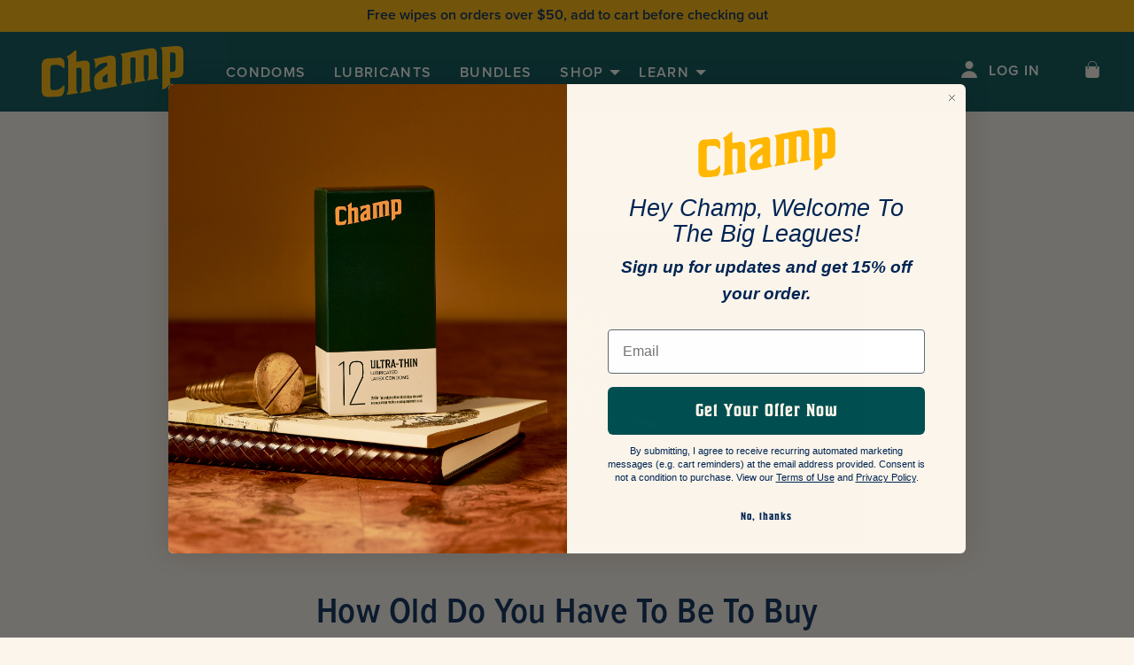

--- FILE ---
content_type: text/html; charset=utf-8
request_url: https://meetchamp.com/blogs/the-huddle/how-old-do-you-have-to-be-to-buy-condoms
body_size: 21217
content:
<!doctype html>
<html lang="en-US">
<head>
	<meta charset="utf-8">
	<meta http-equiv="X-UA-Compatible" content="IE=edge,chrome=1">
	<script>
	  dataLayer = [];
	</script>
		<!-- Start cookieyes banner --> <script id="cookieyes" type="text/javascript" src="https://cdn-cookieyes.com/client_data/66e2c5c26f20db3f15992ab3/script.js"></script> <!-- End cookieyes banner -->
	<!-- Google Tag Manager -->
<script>(function(w,d,s,l,i){w[l]=w[l]||[];w[l].push({'gtm.start':
new Date().getTime(),event:'gtm.js'});var f=d.getElementsByTagName(s)[0],
j=d.createElement(s),dl=l!='dataLayer'?'&l='+l:'';j.async=true;j.src=
'https://www.googletagmanager.com/gtm.js?id='+i+dl;f.parentNode.insertBefore(j,f);
})(window,document,'script','dataLayer','GTM-MZNTWXG');</script>
<!-- End Google Tag Manager -->

<meta name="smart-seo-integrated" content="true" /><title>How Old Do You Have To Be To Buy Condoms? | Champ | The Huddle</title>
<meta name="description" content="There are no age restrictions when it comes to buying condoms in the US. So just relax the next time you walk into your local drug store to buy some, know that you will not be carded or questioned about your age by the cashier. If they do ask, remember that the cashier cannot legally refuse to sell you condoms if you d" />
<meta name="smartseo-keyword" content="" />
<meta name="smartseo-timestamp" content="0" />

<!--JSON-LD data generated by Smart SEO-->
<script type="application/ld+json">
    {
        "@context": "https://schema.org",
        "@type": "Article",
        "about": "There are no age restrictions when it comes to buying condoms in the US. So just relax the next time you walk into your local drug store to buy some, know that you will not be carded or questioned about your age by the cashier. If they do ask, remember that the cashier cannot legally refuse to sell you condoms if you d",
        "headline": "How Old Do You Have To Be To Buy Condoms? | Champ | The Huddle",
        "mainEntityOfPage": "https://meetchamp.com/blogs/the-huddle/how-old-do-you-have-to-be-to-buy-condoms",
        "image": {
            "@type": "ImageObject",
            "url": "https://meetchamp.com/cdn/shop/articles/How_Old_Do_You_Need_To_Be_to_Buy_Condoms_1024x1024.png?v=1688061031",
            "width": 1024,
            "height": 1024
        },
        "url": "https://meetchamp.com/blogs/the-huddle/how-old-do-you-have-to-be-to-buy-condoms",
        "dateModified": "2022-06-28 16:37:53 -0400",
        "datePublished": "2022-06-28 16:37:53 -0400",
        "dateCreated": "2022-06-27 13:08:09 -0400",
        "description": "There are no age restrictions when it comes to buying condoms in the US. So just relax the next time you walk into your local drug store to buy some.",
        "articleBody": "There are no age restrictions when it comes to buying condoms in the US. So just relax the next time you walk into your local drug store to buy some, know that you will not be carded or questioned about your age by the cashier. If they do ask, remember that the cashier cannot legally refuse to sell you condoms if you decide not to provide your ID.While there are no legal age requirements for buying condoms, there are laws that govern when someone can legally have sex. This is referred to as the age of consent. The average age of consent in the US is 16 years of age, but it will vary from state to state. Make sure you understand the rules in your state. And no matter what the age is for the parties involved, please make sure you only engage in sexual activity when both parties are willing.Our team here at Champ highly recommends that anyone engaging in consensual sexual activity to use a latex condom. When used properly, condoms are effective in both preventing pregnancy and the transmission of HIV and other sexually transmitted infections and diseases.",
        "author": {
            "@type": "Person",
            "name": "Allen Yau"
        },
        "publisher": {
            "@type": "Organization",
            "logo": {
                "@type": "ImageObject",
                "url": "https://cdn.shopify.com/s/files/1/0244/1891/0263/files/Champ.png?v=1674026816"
            },
            "name": "Champ"
        }
    }
</script><!--JSON-LD data generated by Smart SEO-->
<script type="application/ld+json">
    {
        "@context": "https://schema.org",
        "@type": "BreadcrumbList",
        "itemListElement": [
            {
                "@type": "ListItem",
                "position": 1,
                "item": {
                    "@type": "Website",
                    "@id": "https://meetchamp.com",
                    "name": "Translation missing: en.general.breadcrumbs.home"
                }
            },
            {
                "@type": "ListItem",
                "position": 2,
                "item": {
                    "@type": "Blog",
                    "@id": "https://meetchamp.com/blogs/the-huddle",
                    "name": "The Huddle"
                }
            },
            {
                "@type": "ListItem",
                "position": 3,
                "item": {
                    "@type": "Article",
                    "@id": "https://meetchamp.com/blogs/the-huddle/how-old-do-you-have-to-be-to-buy-condoms",
                    "name": "How Old Do You Have To Be To Buy Condoms?",
                    "author": {
                        "@type": "Person",
                        "name": "Allen Yau"
                    },
                    "datePublished": "2022-06-28 16:37:53 -0400",
                    "dateModified": "2022-06-28 16:37:53 -0400",
                    "headline": "How Old Do You Have To Be To Buy Condoms?",
                    "image": {
                        "@type": "ImageObject",
                        "url": "https://meetchamp.com/cdn/shop/articles/How_Old_Do_You_Need_To_Be_to_Buy_Condoms_1024x1024.png?v=1688061031",
                        "width": 1024,
                        "height": 1024
                    },
                    "publisher": {
                        "@type": "Organization",
                        "logo": {
                            "@type": "ImageObject",
                            "url": "https://cdn.shopify.com/s/files/1/0244/1891/0263/files/Champ.png?v=1674026816"
                        },
                        "name": "Champ"
                    },
                    "mainEntityOfPage": "https://meetchamp.com/blogs/the-huddle/how-old-do-you-have-to-be-to-buy-condoms"
                }
            }
        ]
    }
</script><script src="//meetchamp.com/cdn/shop/t/80/assets/application.min.js?v=121514264089853670511637264050"></script><link rel="stylesheet" href="https://use.typekit.net/nwf3eiz.css">
	<link href="//meetchamp.com/cdn/shop/t/80/assets/style.min.css?v=67794526167731903131724959265" rel="stylesheet" type="text/css" media="all" />
	
	
	
	
	
	<link rel="canonical" href="https://meetchamp.com/blogs/the-huddle/how-old-do-you-have-to-be-to-buy-condoms">

	<link id="favicon" rel="shortcut icon" href="//meetchamp.com/cdn/shop/t/80/assets/favicon-32.png?v=107833617025359704251637262104" type="image/x-icon" />
	
	<meta name="viewport" content="width=device-width,initial-scale=1,shrink-to-fit=no">
	<meta name="google-site-verification" content="PpZ3ZTMdqKFbvJvEi63-NvbT96YCIpsNCp8c7bKij9s" />
	<script>window.performance && window.performance.mark && window.performance.mark('shopify.content_for_header.start');</script><meta name="google-site-verification" content="K72Us2FB9jxo6Thg69cfzxuuqCjuuXZ2J7HsRpcquWQ">
<meta id="shopify-digital-wallet" name="shopify-digital-wallet" content="/24418910263/digital_wallets/dialog">
<meta name="shopify-checkout-api-token" content="d728c896f4acca717f542d8cd6c4d161">
<meta id="in-context-paypal-metadata" data-shop-id="24418910263" data-venmo-supported="false" data-environment="production" data-locale="en_US" data-paypal-v4="true" data-currency="USD">
<link rel="alternate" type="application/atom+xml" title="Feed" href="/blogs/the-huddle.atom" />
<script async="async" src="/checkouts/internal/preloads.js?locale=en-US"></script>
<link rel="preconnect" href="https://shop.app" crossorigin="anonymous">
<script async="async" src="https://shop.app/checkouts/internal/preloads.js?locale=en-US&shop_id=24418910263" crossorigin="anonymous"></script>
<script id="apple-pay-shop-capabilities" type="application/json">{"shopId":24418910263,"countryCode":"US","currencyCode":"USD","merchantCapabilities":["supports3DS"],"merchantId":"gid:\/\/shopify\/Shop\/24418910263","merchantName":"Champ","requiredBillingContactFields":["postalAddress","email"],"requiredShippingContactFields":["postalAddress","email"],"shippingType":"shipping","supportedNetworks":["visa","masterCard","amex","discover","elo","jcb"],"total":{"type":"pending","label":"Champ","amount":"1.00"},"shopifyPaymentsEnabled":true,"supportsSubscriptions":true}</script>
<script id="shopify-features" type="application/json">{"accessToken":"d728c896f4acca717f542d8cd6c4d161","betas":["rich-media-storefront-analytics"],"domain":"meetchamp.com","predictiveSearch":true,"shopId":24418910263,"locale":"en"}</script>
<script>var Shopify = Shopify || {};
Shopify.shop = "meet-champ.myshopify.com";
Shopify.locale = "en";
Shopify.currency = {"active":"USD","rate":"1.0"};
Shopify.country = "US";
Shopify.theme = {"name":"[Live] Meet Champ","id":120682020919,"schema_name":"Champ 1.0","schema_version":"1.0.0","theme_store_id":null,"role":"main"};
Shopify.theme.handle = "null";
Shopify.theme.style = {"id":null,"handle":null};
Shopify.cdnHost = "meetchamp.com/cdn";
Shopify.routes = Shopify.routes || {};
Shopify.routes.root = "/";</script>
<script type="module">!function(o){(o.Shopify=o.Shopify||{}).modules=!0}(window);</script>
<script>!function(o){function n(){var o=[];function n(){o.push(Array.prototype.slice.apply(arguments))}return n.q=o,n}var t=o.Shopify=o.Shopify||{};t.loadFeatures=n(),t.autoloadFeatures=n()}(window);</script>
<script>
  window.ShopifyPay = window.ShopifyPay || {};
  window.ShopifyPay.apiHost = "shop.app\/pay";
  window.ShopifyPay.redirectState = null;
</script>
<script id="shop-js-analytics" type="application/json">{"pageType":"article"}</script>
<script defer="defer" async type="module" src="//meetchamp.com/cdn/shopifycloud/shop-js/modules/v2/client.init-shop-cart-sync_BT-GjEfc.en.esm.js"></script>
<script defer="defer" async type="module" src="//meetchamp.com/cdn/shopifycloud/shop-js/modules/v2/chunk.common_D58fp_Oc.esm.js"></script>
<script defer="defer" async type="module" src="//meetchamp.com/cdn/shopifycloud/shop-js/modules/v2/chunk.modal_xMitdFEc.esm.js"></script>
<script type="module">
  await import("//meetchamp.com/cdn/shopifycloud/shop-js/modules/v2/client.init-shop-cart-sync_BT-GjEfc.en.esm.js");
await import("//meetchamp.com/cdn/shopifycloud/shop-js/modules/v2/chunk.common_D58fp_Oc.esm.js");
await import("//meetchamp.com/cdn/shopifycloud/shop-js/modules/v2/chunk.modal_xMitdFEc.esm.js");

  window.Shopify.SignInWithShop?.initShopCartSync?.({"fedCMEnabled":true,"windoidEnabled":true});

</script>
<script>
  window.Shopify = window.Shopify || {};
  if (!window.Shopify.featureAssets) window.Shopify.featureAssets = {};
  window.Shopify.featureAssets['shop-js'] = {"shop-cart-sync":["modules/v2/client.shop-cart-sync_DZOKe7Ll.en.esm.js","modules/v2/chunk.common_D58fp_Oc.esm.js","modules/v2/chunk.modal_xMitdFEc.esm.js"],"init-fed-cm":["modules/v2/client.init-fed-cm_B6oLuCjv.en.esm.js","modules/v2/chunk.common_D58fp_Oc.esm.js","modules/v2/chunk.modal_xMitdFEc.esm.js"],"shop-cash-offers":["modules/v2/client.shop-cash-offers_D2sdYoxE.en.esm.js","modules/v2/chunk.common_D58fp_Oc.esm.js","modules/v2/chunk.modal_xMitdFEc.esm.js"],"shop-login-button":["modules/v2/client.shop-login-button_QeVjl5Y3.en.esm.js","modules/v2/chunk.common_D58fp_Oc.esm.js","modules/v2/chunk.modal_xMitdFEc.esm.js"],"pay-button":["modules/v2/client.pay-button_DXTOsIq6.en.esm.js","modules/v2/chunk.common_D58fp_Oc.esm.js","modules/v2/chunk.modal_xMitdFEc.esm.js"],"shop-button":["modules/v2/client.shop-button_DQZHx9pm.en.esm.js","modules/v2/chunk.common_D58fp_Oc.esm.js","modules/v2/chunk.modal_xMitdFEc.esm.js"],"avatar":["modules/v2/client.avatar_BTnouDA3.en.esm.js"],"init-windoid":["modules/v2/client.init-windoid_CR1B-cfM.en.esm.js","modules/v2/chunk.common_D58fp_Oc.esm.js","modules/v2/chunk.modal_xMitdFEc.esm.js"],"init-shop-for-new-customer-accounts":["modules/v2/client.init-shop-for-new-customer-accounts_C_vY_xzh.en.esm.js","modules/v2/client.shop-login-button_QeVjl5Y3.en.esm.js","modules/v2/chunk.common_D58fp_Oc.esm.js","modules/v2/chunk.modal_xMitdFEc.esm.js"],"init-shop-email-lookup-coordinator":["modules/v2/client.init-shop-email-lookup-coordinator_BI7n9ZSv.en.esm.js","modules/v2/chunk.common_D58fp_Oc.esm.js","modules/v2/chunk.modal_xMitdFEc.esm.js"],"init-shop-cart-sync":["modules/v2/client.init-shop-cart-sync_BT-GjEfc.en.esm.js","modules/v2/chunk.common_D58fp_Oc.esm.js","modules/v2/chunk.modal_xMitdFEc.esm.js"],"shop-toast-manager":["modules/v2/client.shop-toast-manager_DiYdP3xc.en.esm.js","modules/v2/chunk.common_D58fp_Oc.esm.js","modules/v2/chunk.modal_xMitdFEc.esm.js"],"init-customer-accounts":["modules/v2/client.init-customer-accounts_D9ZNqS-Q.en.esm.js","modules/v2/client.shop-login-button_QeVjl5Y3.en.esm.js","modules/v2/chunk.common_D58fp_Oc.esm.js","modules/v2/chunk.modal_xMitdFEc.esm.js"],"init-customer-accounts-sign-up":["modules/v2/client.init-customer-accounts-sign-up_iGw4briv.en.esm.js","modules/v2/client.shop-login-button_QeVjl5Y3.en.esm.js","modules/v2/chunk.common_D58fp_Oc.esm.js","modules/v2/chunk.modal_xMitdFEc.esm.js"],"shop-follow-button":["modules/v2/client.shop-follow-button_CqMgW2wH.en.esm.js","modules/v2/chunk.common_D58fp_Oc.esm.js","modules/v2/chunk.modal_xMitdFEc.esm.js"],"checkout-modal":["modules/v2/client.checkout-modal_xHeaAweL.en.esm.js","modules/v2/chunk.common_D58fp_Oc.esm.js","modules/v2/chunk.modal_xMitdFEc.esm.js"],"shop-login":["modules/v2/client.shop-login_D91U-Q7h.en.esm.js","modules/v2/chunk.common_D58fp_Oc.esm.js","modules/v2/chunk.modal_xMitdFEc.esm.js"],"lead-capture":["modules/v2/client.lead-capture_BJmE1dJe.en.esm.js","modules/v2/chunk.common_D58fp_Oc.esm.js","modules/v2/chunk.modal_xMitdFEc.esm.js"],"payment-terms":["modules/v2/client.payment-terms_Ci9AEqFq.en.esm.js","modules/v2/chunk.common_D58fp_Oc.esm.js","modules/v2/chunk.modal_xMitdFEc.esm.js"]};
</script>
<script>(function() {
  var isLoaded = false;
  function asyncLoad() {
    if (isLoaded) return;
    isLoaded = true;
    var urls = ["https:\/\/d3hw6dc1ow8pp2.cloudfront.net\/reviewsWidget.min.js?shop=meet-champ.myshopify.com","https:\/\/live.bb.eight-cdn.com\/script.js?shop=meet-champ.myshopify.com","https:\/\/static.rechargecdn.com\/assets\/js\/widget.min.js?shop=meet-champ.myshopify.com","https:\/\/kp-9dfa.klickly.com\/boa.js?v=72\u0026tw=0\u0026ga4=0\u0026version=v2\u0026platform=shopify\u0026account_id=703\u0026b_type_cart=5033beaa08616bcf\u0026b_type_visit=68c3fc1549d45dea\u0026b_type_checkout=2ee6a658fe1a6a3b\u0026shop=meet-champ.myshopify.com","https:\/\/dr4qe3ddw9y32.cloudfront.net\/awin-shopify-integration-code.js?aid=92463\u0026v=shopifyApp_5.2.5\u0026ts=1764719055510\u0026shop=meet-champ.myshopify.com"];
    for (var i = 0; i < urls.length; i++) {
      var s = document.createElement('script');
      s.type = 'text/javascript';
      s.async = true;
      s.src = urls[i];
      var x = document.getElementsByTagName('script')[0];
      x.parentNode.insertBefore(s, x);
    }
  };
  if(window.attachEvent) {
    window.attachEvent('onload', asyncLoad);
  } else {
    window.addEventListener('load', asyncLoad, false);
  }
})();</script>
<script id="__st">var __st={"a":24418910263,"offset":-18000,"reqid":"c2802109-c0be-4bba-af7c-96a3a272d379-1769076453","pageurl":"meetchamp.com\/blogs\/the-huddle\/how-old-do-you-have-to-be-to-buy-condoms","s":"articles-558255734839","u":"b0a068d8e523","p":"article","rtyp":"article","rid":558255734839};</script>
<script>window.ShopifyPaypalV4VisibilityTracking = true;</script>
<script id="captcha-bootstrap">!function(){'use strict';const t='contact',e='account',n='new_comment',o=[[t,t],['blogs',n],['comments',n],[t,'customer']],c=[[e,'customer_login'],[e,'guest_login'],[e,'recover_customer_password'],[e,'create_customer']],r=t=>t.map((([t,e])=>`form[action*='/${t}']:not([data-nocaptcha='true']) input[name='form_type'][value='${e}']`)).join(','),a=t=>()=>t?[...document.querySelectorAll(t)].map((t=>t.form)):[];function s(){const t=[...o],e=r(t);return a(e)}const i='password',u='form_key',d=['recaptcha-v3-token','g-recaptcha-response','h-captcha-response',i],f=()=>{try{return window.sessionStorage}catch{return}},m='__shopify_v',_=t=>t.elements[u];function p(t,e,n=!1){try{const o=window.sessionStorage,c=JSON.parse(o.getItem(e)),{data:r}=function(t){const{data:e,action:n}=t;return t[m]||n?{data:e,action:n}:{data:t,action:n}}(c);for(const[e,n]of Object.entries(r))t.elements[e]&&(t.elements[e].value=n);n&&o.removeItem(e)}catch(o){console.error('form repopulation failed',{error:o})}}const l='form_type',E='cptcha';function T(t){t.dataset[E]=!0}const w=window,h=w.document,L='Shopify',v='ce_forms',y='captcha';let A=!1;((t,e)=>{const n=(g='f06e6c50-85a8-45c8-87d0-21a2b65856fe',I='https://cdn.shopify.com/shopifycloud/storefront-forms-hcaptcha/ce_storefront_forms_captcha_hcaptcha.v1.5.2.iife.js',D={infoText:'Protected by hCaptcha',privacyText:'Privacy',termsText:'Terms'},(t,e,n)=>{const o=w[L][v],c=o.bindForm;if(c)return c(t,g,e,D).then(n);var r;o.q.push([[t,g,e,D],n]),r=I,A||(h.body.append(Object.assign(h.createElement('script'),{id:'captcha-provider',async:!0,src:r})),A=!0)});var g,I,D;w[L]=w[L]||{},w[L][v]=w[L][v]||{},w[L][v].q=[],w[L][y]=w[L][y]||{},w[L][y].protect=function(t,e){n(t,void 0,e),T(t)},Object.freeze(w[L][y]),function(t,e,n,w,h,L){const[v,y,A,g]=function(t,e,n){const i=e?o:[],u=t?c:[],d=[...i,...u],f=r(d),m=r(i),_=r(d.filter((([t,e])=>n.includes(e))));return[a(f),a(m),a(_),s()]}(w,h,L),I=t=>{const e=t.target;return e instanceof HTMLFormElement?e:e&&e.form},D=t=>v().includes(t);t.addEventListener('submit',(t=>{const e=I(t);if(!e)return;const n=D(e)&&!e.dataset.hcaptchaBound&&!e.dataset.recaptchaBound,o=_(e),c=g().includes(e)&&(!o||!o.value);(n||c)&&t.preventDefault(),c&&!n&&(function(t){try{if(!f())return;!function(t){const e=f();if(!e)return;const n=_(t);if(!n)return;const o=n.value;o&&e.removeItem(o)}(t);const e=Array.from(Array(32),(()=>Math.random().toString(36)[2])).join('');!function(t,e){_(t)||t.append(Object.assign(document.createElement('input'),{type:'hidden',name:u})),t.elements[u].value=e}(t,e),function(t,e){const n=f();if(!n)return;const o=[...t.querySelectorAll(`input[type='${i}']`)].map((({name:t})=>t)),c=[...d,...o],r={};for(const[a,s]of new FormData(t).entries())c.includes(a)||(r[a]=s);n.setItem(e,JSON.stringify({[m]:1,action:t.action,data:r}))}(t,e)}catch(e){console.error('failed to persist form',e)}}(e),e.submit())}));const S=(t,e)=>{t&&!t.dataset[E]&&(n(t,e.some((e=>e===t))),T(t))};for(const o of['focusin','change'])t.addEventListener(o,(t=>{const e=I(t);D(e)&&S(e,y())}));const B=e.get('form_key'),M=e.get(l),P=B&&M;t.addEventListener('DOMContentLoaded',(()=>{const t=y();if(P)for(const e of t)e.elements[l].value===M&&p(e,B);[...new Set([...A(),...v().filter((t=>'true'===t.dataset.shopifyCaptcha))])].forEach((e=>S(e,t)))}))}(h,new URLSearchParams(w.location.search),n,t,e,['guest_login'])})(!0,!0)}();</script>
<script integrity="sha256-4kQ18oKyAcykRKYeNunJcIwy7WH5gtpwJnB7kiuLZ1E=" data-source-attribution="shopify.loadfeatures" defer="defer" src="//meetchamp.com/cdn/shopifycloud/storefront/assets/storefront/load_feature-a0a9edcb.js" crossorigin="anonymous"></script>
<script crossorigin="anonymous" defer="defer" src="//meetchamp.com/cdn/shopifycloud/storefront/assets/shopify_pay/storefront-65b4c6d7.js?v=20250812"></script>
<script data-source-attribution="shopify.dynamic_checkout.dynamic.init">var Shopify=Shopify||{};Shopify.PaymentButton=Shopify.PaymentButton||{isStorefrontPortableWallets:!0,init:function(){window.Shopify.PaymentButton.init=function(){};var t=document.createElement("script");t.src="https://meetchamp.com/cdn/shopifycloud/portable-wallets/latest/portable-wallets.en.js",t.type="module",document.head.appendChild(t)}};
</script>
<script data-source-attribution="shopify.dynamic_checkout.buyer_consent">
  function portableWalletsHideBuyerConsent(e){var t=document.getElementById("shopify-buyer-consent"),n=document.getElementById("shopify-subscription-policy-button");t&&n&&(t.classList.add("hidden"),t.setAttribute("aria-hidden","true"),n.removeEventListener("click",e))}function portableWalletsShowBuyerConsent(e){var t=document.getElementById("shopify-buyer-consent"),n=document.getElementById("shopify-subscription-policy-button");t&&n&&(t.classList.remove("hidden"),t.removeAttribute("aria-hidden"),n.addEventListener("click",e))}window.Shopify?.PaymentButton&&(window.Shopify.PaymentButton.hideBuyerConsent=portableWalletsHideBuyerConsent,window.Shopify.PaymentButton.showBuyerConsent=portableWalletsShowBuyerConsent);
</script>
<script data-source-attribution="shopify.dynamic_checkout.cart.bootstrap">document.addEventListener("DOMContentLoaded",(function(){function t(){return document.querySelector("shopify-accelerated-checkout-cart, shopify-accelerated-checkout")}if(t())Shopify.PaymentButton.init();else{new MutationObserver((function(e,n){t()&&(Shopify.PaymentButton.init(),n.disconnect())})).observe(document.body,{childList:!0,subtree:!0})}}));
</script>
<link id="shopify-accelerated-checkout-styles" rel="stylesheet" media="screen" href="https://meetchamp.com/cdn/shopifycloud/portable-wallets/latest/accelerated-checkout-backwards-compat.css" crossorigin="anonymous">
<style id="shopify-accelerated-checkout-cart">
        #shopify-buyer-consent {
  margin-top: 1em;
  display: inline-block;
  width: 100%;
}

#shopify-buyer-consent.hidden {
  display: none;
}

#shopify-subscription-policy-button {
  background: none;
  border: none;
  padding: 0;
  text-decoration: underline;
  font-size: inherit;
  cursor: pointer;
}

#shopify-subscription-policy-button::before {
  box-shadow: none;
}

      </style>

<script>window.performance && window.performance.mark && window.performance.mark('shopify.content_for_header.end');</script>
		<script src="//meetchamp.com/cdn/shopifycloud/storefront/assets/themes_support/option_selection-b017cd28.js" type="text/javascript"></script>
		<link href="https://d3hw6dc1ow8pp2.cloudfront.net/styles/main.min.css" rel="stylesheet" type="text/css">
<style type="text/css">
.okeReviews .okeReviews-reviewsWidget-header-controls-writeReview {
        display: inline-block;
    }
    .okeReviews .okeReviews-reviewsWidget.is-okeReviews-empty {
        display: block;
    }
</style>
<script type="application/json" id="oke-reviews-settings">
{"analyticsSettings":{"isWidgetOnScreenTrackingEnabled":false,"provider":"gtag"},"disableInitialReviewsFetchOnProducts":false,"initialReviewDisplayCount":3,"locale":"en","omitMicrodata":true,"reviewSortOrder":"date","subscriberId":"73716d40-ba3d-4255-b8b2-a57c87f82c82","widgetTemplateId":"featured-media","starRatingColor":"#FFB600","recorderPlus":true,"recorderQandaPlus":true}
</script>

		<link rel="stylesheet" type="text/css" href="https://dov7r31oq5dkj.cloudfront.net/73716d40-ba3d-4255-b8b2-a57c87f82c82/widget-style-customisations.css?v=4e336dc3-c1a6-401e-809d-9bcbf811be77">
	<!-- Start of champ2020 Zendesk Widget script -->
	
	<!-- End of champ2020 Zendesk Widget script -->

  
  <meta name="facebook-domain-verification" content="jb9a95v3fsvw6ij7sm24khvjrf38w4" />
  
  <meta property="og:site_name" content="Champ">
<meta property="og:url" content="https://meetchamp.com/blogs/the-huddle/how-old-do-you-have-to-be-to-buy-condoms">
<meta property="og:title" content="How Old Do You Have To Be To Buy Condoms?">
<meta property="og:type" content="article">
<meta property="og:description" content="There are no age restrictions when it comes to buying condoms in the US. So just relax the next time you walk into your local drug store to buy some."><meta property="og:image" content="http://meetchamp.com/cdn/shop/articles/How_Old_Do_You_Need_To_Be_to_Buy_Condoms_1200x1200.png?v=1688061031">
<meta property="og:image:secure_url" content="https://meetchamp.com/cdn/shop/articles/How_Old_Do_You_Need_To_Be_to_Buy_Condoms_1200x1200.png?v=1688061031">
<meta name="twitter:card" content="summary_large_image">
<meta name="twitter:title" content="How Old Do You Have To Be To Buy Condoms?">
<meta name="twitter:description" content="There are no age restrictions when it comes to buying condoms in the US. So just relax the next time you walk into your local drug store to buy some.">
<!-- BEGIN app block: shopify://apps/klaviyo-email-marketing-sms/blocks/klaviyo-onsite-embed/2632fe16-c075-4321-a88b-50b567f42507 -->












  <script async src="https://static.klaviyo.com/onsite/js/RjXYVP/klaviyo.js?company_id=RjXYVP"></script>
  <script>!function(){if(!window.klaviyo){window._klOnsite=window._klOnsite||[];try{window.klaviyo=new Proxy({},{get:function(n,i){return"push"===i?function(){var n;(n=window._klOnsite).push.apply(n,arguments)}:function(){for(var n=arguments.length,o=new Array(n),w=0;w<n;w++)o[w]=arguments[w];var t="function"==typeof o[o.length-1]?o.pop():void 0,e=new Promise((function(n){window._klOnsite.push([i].concat(o,[function(i){t&&t(i),n(i)}]))}));return e}}})}catch(n){window.klaviyo=window.klaviyo||[],window.klaviyo.push=function(){var n;(n=window._klOnsite).push.apply(n,arguments)}}}}();</script>

  




  <script>
    window.klaviyoReviewsProductDesignMode = false
  </script>







<!-- END app block --><!-- BEGIN app block: shopify://apps/okendo/blocks/theme-settings/bb689e69-ea70-4661-8fb7-ad24a2e23c29 --><!-- BEGIN app snippet: header-metafields -->









    <link href="https://d3hw6dc1ow8pp2.cloudfront.net/styles/main.min.css" rel="stylesheet" type="text/css">
<style type="text/css">
.okeReviews .okeReviews-reviewsWidget-header-controls-writeReview {
        display: inline-block;
    }
    .okeReviews .okeReviews-reviewsWidget.is-okeReviews-empty {
        display: block;
    }
</style>
<script type="application/json" id="oke-reviews-settings">
{"analyticsSettings":{"isWidgetOnScreenTrackingEnabled":false,"provider":"gtag"},"disableInitialReviewsFetchOnProducts":false,"initialReviewDisplayCount":3,"locale":"en","omitMicrodata":true,"reviewSortOrder":"date","subscriberId":"73716d40-ba3d-4255-b8b2-a57c87f82c82","widgetTemplateId":"featured-media","starRatingColor":"#FFB600","recorderPlus":true,"recorderQandaPlus":true}
</script>

    <link rel="stylesheet" type="text/css" href="https://dov7r31oq5dkj.cloudfront.net/73716d40-ba3d-4255-b8b2-a57c87f82c82/widget-style-customisations.css?v=4e336dc3-c1a6-401e-809d-9bcbf811be77">













<!-- END app snippet -->

<!-- BEGIN app snippet: widget-plus-initialisation-script -->




<!-- END app snippet -->


<!-- END app block --><link href="https://monorail-edge.shopifysvc.com" rel="dns-prefetch">
<script>(function(){if ("sendBeacon" in navigator && "performance" in window) {try {var session_token_from_headers = performance.getEntriesByType('navigation')[0].serverTiming.find(x => x.name == '_s').description;} catch {var session_token_from_headers = undefined;}var session_cookie_matches = document.cookie.match(/_shopify_s=([^;]*)/);var session_token_from_cookie = session_cookie_matches && session_cookie_matches.length === 2 ? session_cookie_matches[1] : "";var session_token = session_token_from_headers || session_token_from_cookie || "";function handle_abandonment_event(e) {var entries = performance.getEntries().filter(function(entry) {return /monorail-edge.shopifysvc.com/.test(entry.name);});if (!window.abandonment_tracked && entries.length === 0) {window.abandonment_tracked = true;var currentMs = Date.now();var navigation_start = performance.timing.navigationStart;var payload = {shop_id: 24418910263,url: window.location.href,navigation_start,duration: currentMs - navigation_start,session_token,page_type: "article"};window.navigator.sendBeacon("https://monorail-edge.shopifysvc.com/v1/produce", JSON.stringify({schema_id: "online_store_buyer_site_abandonment/1.1",payload: payload,metadata: {event_created_at_ms: currentMs,event_sent_at_ms: currentMs}}));}}window.addEventListener('pagehide', handle_abandonment_event);}}());</script>
<script id="web-pixels-manager-setup">(function e(e,d,r,n,o){if(void 0===o&&(o={}),!Boolean(null===(a=null===(i=window.Shopify)||void 0===i?void 0:i.analytics)||void 0===a?void 0:a.replayQueue)){var i,a;window.Shopify=window.Shopify||{};var t=window.Shopify;t.analytics=t.analytics||{};var s=t.analytics;s.replayQueue=[],s.publish=function(e,d,r){return s.replayQueue.push([e,d,r]),!0};try{self.performance.mark("wpm:start")}catch(e){}var l=function(){var e={modern:/Edge?\/(1{2}[4-9]|1[2-9]\d|[2-9]\d{2}|\d{4,})\.\d+(\.\d+|)|Firefox\/(1{2}[4-9]|1[2-9]\d|[2-9]\d{2}|\d{4,})\.\d+(\.\d+|)|Chrom(ium|e)\/(9{2}|\d{3,})\.\d+(\.\d+|)|(Maci|X1{2}).+ Version\/(15\.\d+|(1[6-9]|[2-9]\d|\d{3,})\.\d+)([,.]\d+|)( \(\w+\)|)( Mobile\/\w+|) Safari\/|Chrome.+OPR\/(9{2}|\d{3,})\.\d+\.\d+|(CPU[ +]OS|iPhone[ +]OS|CPU[ +]iPhone|CPU IPhone OS|CPU iPad OS)[ +]+(15[._]\d+|(1[6-9]|[2-9]\d|\d{3,})[._]\d+)([._]\d+|)|Android:?[ /-](13[3-9]|1[4-9]\d|[2-9]\d{2}|\d{4,})(\.\d+|)(\.\d+|)|Android.+Firefox\/(13[5-9]|1[4-9]\d|[2-9]\d{2}|\d{4,})\.\d+(\.\d+|)|Android.+Chrom(ium|e)\/(13[3-9]|1[4-9]\d|[2-9]\d{2}|\d{4,})\.\d+(\.\d+|)|SamsungBrowser\/([2-9]\d|\d{3,})\.\d+/,legacy:/Edge?\/(1[6-9]|[2-9]\d|\d{3,})\.\d+(\.\d+|)|Firefox\/(5[4-9]|[6-9]\d|\d{3,})\.\d+(\.\d+|)|Chrom(ium|e)\/(5[1-9]|[6-9]\d|\d{3,})\.\d+(\.\d+|)([\d.]+$|.*Safari\/(?![\d.]+ Edge\/[\d.]+$))|(Maci|X1{2}).+ Version\/(10\.\d+|(1[1-9]|[2-9]\d|\d{3,})\.\d+)([,.]\d+|)( \(\w+\)|)( Mobile\/\w+|) Safari\/|Chrome.+OPR\/(3[89]|[4-9]\d|\d{3,})\.\d+\.\d+|(CPU[ +]OS|iPhone[ +]OS|CPU[ +]iPhone|CPU IPhone OS|CPU iPad OS)[ +]+(10[._]\d+|(1[1-9]|[2-9]\d|\d{3,})[._]\d+)([._]\d+|)|Android:?[ /-](13[3-9]|1[4-9]\d|[2-9]\d{2}|\d{4,})(\.\d+|)(\.\d+|)|Mobile Safari.+OPR\/([89]\d|\d{3,})\.\d+\.\d+|Android.+Firefox\/(13[5-9]|1[4-9]\d|[2-9]\d{2}|\d{4,})\.\d+(\.\d+|)|Android.+Chrom(ium|e)\/(13[3-9]|1[4-9]\d|[2-9]\d{2}|\d{4,})\.\d+(\.\d+|)|Android.+(UC? ?Browser|UCWEB|U3)[ /]?(15\.([5-9]|\d{2,})|(1[6-9]|[2-9]\d|\d{3,})\.\d+)\.\d+|SamsungBrowser\/(5\.\d+|([6-9]|\d{2,})\.\d+)|Android.+MQ{2}Browser\/(14(\.(9|\d{2,})|)|(1[5-9]|[2-9]\d|\d{3,})(\.\d+|))(\.\d+|)|K[Aa][Ii]OS\/(3\.\d+|([4-9]|\d{2,})\.\d+)(\.\d+|)/},d=e.modern,r=e.legacy,n=navigator.userAgent;return n.match(d)?"modern":n.match(r)?"legacy":"unknown"}(),u="modern"===l?"modern":"legacy",c=(null!=n?n:{modern:"",legacy:""})[u],f=function(e){return[e.baseUrl,"/wpm","/b",e.hashVersion,"modern"===e.buildTarget?"m":"l",".js"].join("")}({baseUrl:d,hashVersion:r,buildTarget:u}),m=function(e){var d=e.version,r=e.bundleTarget,n=e.surface,o=e.pageUrl,i=e.monorailEndpoint;return{emit:function(e){var a=e.status,t=e.errorMsg,s=(new Date).getTime(),l=JSON.stringify({metadata:{event_sent_at_ms:s},events:[{schema_id:"web_pixels_manager_load/3.1",payload:{version:d,bundle_target:r,page_url:o,status:a,surface:n,error_msg:t},metadata:{event_created_at_ms:s}}]});if(!i)return console&&console.warn&&console.warn("[Web Pixels Manager] No Monorail endpoint provided, skipping logging."),!1;try{return self.navigator.sendBeacon.bind(self.navigator)(i,l)}catch(e){}var u=new XMLHttpRequest;try{return u.open("POST",i,!0),u.setRequestHeader("Content-Type","text/plain"),u.send(l),!0}catch(e){return console&&console.warn&&console.warn("[Web Pixels Manager] Got an unhandled error while logging to Monorail."),!1}}}}({version:r,bundleTarget:l,surface:e.surface,pageUrl:self.location.href,monorailEndpoint:e.monorailEndpoint});try{o.browserTarget=l,function(e){var d=e.src,r=e.async,n=void 0===r||r,o=e.onload,i=e.onerror,a=e.sri,t=e.scriptDataAttributes,s=void 0===t?{}:t,l=document.createElement("script"),u=document.querySelector("head"),c=document.querySelector("body");if(l.async=n,l.src=d,a&&(l.integrity=a,l.crossOrigin="anonymous"),s)for(var f in s)if(Object.prototype.hasOwnProperty.call(s,f))try{l.dataset[f]=s[f]}catch(e){}if(o&&l.addEventListener("load",o),i&&l.addEventListener("error",i),u)u.appendChild(l);else{if(!c)throw new Error("Did not find a head or body element to append the script");c.appendChild(l)}}({src:f,async:!0,onload:function(){if(!function(){var e,d;return Boolean(null===(d=null===(e=window.Shopify)||void 0===e?void 0:e.analytics)||void 0===d?void 0:d.initialized)}()){var d=window.webPixelsManager.init(e)||void 0;if(d){var r=window.Shopify.analytics;r.replayQueue.forEach((function(e){var r=e[0],n=e[1],o=e[2];d.publishCustomEvent(r,n,o)})),r.replayQueue=[],r.publish=d.publishCustomEvent,r.visitor=d.visitor,r.initialized=!0}}},onerror:function(){return m.emit({status:"failed",errorMsg:"".concat(f," has failed to load")})},sri:function(e){var d=/^sha384-[A-Za-z0-9+/=]+$/;return"string"==typeof e&&d.test(e)}(c)?c:"",scriptDataAttributes:o}),m.emit({status:"loading"})}catch(e){m.emit({status:"failed",errorMsg:(null==e?void 0:e.message)||"Unknown error"})}}})({shopId: 24418910263,storefrontBaseUrl: "https://meetchamp.com",extensionsBaseUrl: "https://extensions.shopifycdn.com/cdn/shopifycloud/web-pixels-manager",monorailEndpoint: "https://monorail-edge.shopifysvc.com/unstable/produce_batch",surface: "storefront-renderer",enabledBetaFlags: ["2dca8a86"],webPixelsConfigList: [{"id":"993198135","configuration":"{\"shopDomain\":\"meet-champ.myshopify.com\",\"accountId\":\"703\",\"version\":\"v2\",\"basisPixelVisit\":\"68c3fc1549d45dea\",\"basisPixelCart\":\"5033beaa08616bcf\",\"basisPixelCheckout\":\"2ee6a658fe1a6a3b\",\"analyticsApiURL\":\"https:\\\/\\\/kp-9dfa-api.klickly.com\\\/wp\",\"ardDataApiURL\":\"https:\\\/\\\/kp-9dfa-api.klickly.com\\\/ard\"}","eventPayloadVersion":"v1","runtimeContext":"STRICT","scriptVersion":"0370d833832217b12214aeae8119db49","type":"APP","apiClientId":1821457,"privacyPurposes":["ANALYTICS","MARKETING","SALE_OF_DATA"],"dataSharingAdjustments":{"protectedCustomerApprovalScopes":["read_customer_address","read_customer_email","read_customer_name","read_customer_personal_data","read_customer_phone"]}},{"id":"912425015","configuration":"{\"accountID\":\"RjXYVP\",\"webPixelConfig\":\"eyJlbmFibGVBZGRlZFRvQ2FydEV2ZW50cyI6IHRydWV9\"}","eventPayloadVersion":"v1","runtimeContext":"STRICT","scriptVersion":"524f6c1ee37bacdca7657a665bdca589","type":"APP","apiClientId":123074,"privacyPurposes":["ANALYTICS","MARKETING"],"dataSharingAdjustments":{"protectedCustomerApprovalScopes":["read_customer_address","read_customer_email","read_customer_name","read_customer_personal_data","read_customer_phone"]}},{"id":"848429111","configuration":"{\"advertiserId\":\"92463\",\"shopDomain\":\"meet-champ.myshopify.com\",\"appVersion\":\"shopifyApp_5.2.5\",\"originalNetwork\":\"sas\"}","eventPayloadVersion":"v1","runtimeContext":"STRICT","scriptVersion":"1a9b197b9c069133fae8fa2fc7a957a6","type":"APP","apiClientId":2887701,"privacyPurposes":["ANALYTICS","MARKETING"],"dataSharingAdjustments":{"protectedCustomerApprovalScopes":["read_customer_personal_data"]}},{"id":"334069815","configuration":"{\"config\":\"{\\\"pixel_id\\\":\\\"G-QT316RJMNH\\\",\\\"target_country\\\":\\\"US\\\",\\\"gtag_events\\\":[{\\\"type\\\":\\\"begin_checkout\\\",\\\"action_label\\\":\\\"G-QT316RJMNH\\\"},{\\\"type\\\":\\\"search\\\",\\\"action_label\\\":\\\"G-QT316RJMNH\\\"},{\\\"type\\\":\\\"view_item\\\",\\\"action_label\\\":[\\\"G-QT316RJMNH\\\",\\\"MC-Y5JKMWJ7ML\\\"]},{\\\"type\\\":\\\"purchase\\\",\\\"action_label\\\":[\\\"G-QT316RJMNH\\\",\\\"MC-Y5JKMWJ7ML\\\"]},{\\\"type\\\":\\\"page_view\\\",\\\"action_label\\\":[\\\"G-QT316RJMNH\\\",\\\"MC-Y5JKMWJ7ML\\\"]},{\\\"type\\\":\\\"add_payment_info\\\",\\\"action_label\\\":\\\"G-QT316RJMNH\\\"},{\\\"type\\\":\\\"add_to_cart\\\",\\\"action_label\\\":\\\"G-QT316RJMNH\\\"}],\\\"enable_monitoring_mode\\\":false}\"}","eventPayloadVersion":"v1","runtimeContext":"OPEN","scriptVersion":"b2a88bafab3e21179ed38636efcd8a93","type":"APP","apiClientId":1780363,"privacyPurposes":[],"dataSharingAdjustments":{"protectedCustomerApprovalScopes":["read_customer_address","read_customer_email","read_customer_name","read_customer_personal_data","read_customer_phone"]}},{"id":"291995703","configuration":"{\"pixelCode\":\"CEHGO2BC77U1RM9TUU2G\"}","eventPayloadVersion":"v1","runtimeContext":"STRICT","scriptVersion":"22e92c2ad45662f435e4801458fb78cc","type":"APP","apiClientId":4383523,"privacyPurposes":["ANALYTICS","MARKETING","SALE_OF_DATA"],"dataSharingAdjustments":{"protectedCustomerApprovalScopes":["read_customer_address","read_customer_email","read_customer_name","read_customer_personal_data","read_customer_phone"]}},{"id":"122290231","configuration":"{\"pixel_id\":\"649998182457750\",\"pixel_type\":\"facebook_pixel\",\"metaapp_system_user_token\":\"-\"}","eventPayloadVersion":"v1","runtimeContext":"OPEN","scriptVersion":"ca16bc87fe92b6042fbaa3acc2fbdaa6","type":"APP","apiClientId":2329312,"privacyPurposes":["ANALYTICS","MARKETING","SALE_OF_DATA"],"dataSharingAdjustments":{"protectedCustomerApprovalScopes":["read_customer_address","read_customer_email","read_customer_name","read_customer_personal_data","read_customer_phone"]}},{"id":"3407927","eventPayloadVersion":"1","runtimeContext":"LAX","scriptVersion":"2","type":"CUSTOM","privacyPurposes":["ANALYTICS","MARKETING","SALE_OF_DATA"],"name":"GA4"},{"id":"100040759","eventPayloadVersion":"1","runtimeContext":"LAX","scriptVersion":"1","type":"CUSTOM","privacyPurposes":["ANALYTICS","MARKETING","SALE_OF_DATA"],"name":"ShareASale Tracking"},{"id":"shopify-app-pixel","configuration":"{}","eventPayloadVersion":"v1","runtimeContext":"STRICT","scriptVersion":"0450","apiClientId":"shopify-pixel","type":"APP","privacyPurposes":["ANALYTICS","MARKETING"]},{"id":"shopify-custom-pixel","eventPayloadVersion":"v1","runtimeContext":"LAX","scriptVersion":"0450","apiClientId":"shopify-pixel","type":"CUSTOM","privacyPurposes":["ANALYTICS","MARKETING"]}],isMerchantRequest: false,initData: {"shop":{"name":"Champ","paymentSettings":{"currencyCode":"USD"},"myshopifyDomain":"meet-champ.myshopify.com","countryCode":"US","storefrontUrl":"https:\/\/meetchamp.com"},"customer":null,"cart":null,"checkout":null,"productVariants":[],"purchasingCompany":null},},"https://meetchamp.com/cdn","fcfee988w5aeb613cpc8e4bc33m6693e112",{"modern":"","legacy":""},{"shopId":"24418910263","storefrontBaseUrl":"https:\/\/meetchamp.com","extensionBaseUrl":"https:\/\/extensions.shopifycdn.com\/cdn\/shopifycloud\/web-pixels-manager","surface":"storefront-renderer","enabledBetaFlags":"[\"2dca8a86\"]","isMerchantRequest":"false","hashVersion":"fcfee988w5aeb613cpc8e4bc33m6693e112","publish":"custom","events":"[[\"page_viewed\",{}]]"});</script><script>
  window.ShopifyAnalytics = window.ShopifyAnalytics || {};
  window.ShopifyAnalytics.meta = window.ShopifyAnalytics.meta || {};
  window.ShopifyAnalytics.meta.currency = 'USD';
  var meta = {"page":{"pageType":"article","resourceType":"article","resourceId":558255734839,"requestId":"c2802109-c0be-4bba-af7c-96a3a272d379-1769076453"}};
  for (var attr in meta) {
    window.ShopifyAnalytics.meta[attr] = meta[attr];
  }
</script>
<script class="analytics">
  (function () {
    var customDocumentWrite = function(content) {
      var jquery = null;

      if (window.jQuery) {
        jquery = window.jQuery;
      } else if (window.Checkout && window.Checkout.$) {
        jquery = window.Checkout.$;
      }

      if (jquery) {
        jquery('body').append(content);
      }
    };

    var hasLoggedConversion = function(token) {
      if (token) {
        return document.cookie.indexOf('loggedConversion=' + token) !== -1;
      }
      return false;
    }

    var setCookieIfConversion = function(token) {
      if (token) {
        var twoMonthsFromNow = new Date(Date.now());
        twoMonthsFromNow.setMonth(twoMonthsFromNow.getMonth() + 2);

        document.cookie = 'loggedConversion=' + token + '; expires=' + twoMonthsFromNow;
      }
    }

    var trekkie = window.ShopifyAnalytics.lib = window.trekkie = window.trekkie || [];
    if (trekkie.integrations) {
      return;
    }
    trekkie.methods = [
      'identify',
      'page',
      'ready',
      'track',
      'trackForm',
      'trackLink'
    ];
    trekkie.factory = function(method) {
      return function() {
        var args = Array.prototype.slice.call(arguments);
        args.unshift(method);
        trekkie.push(args);
        return trekkie;
      };
    };
    for (var i = 0; i < trekkie.methods.length; i++) {
      var key = trekkie.methods[i];
      trekkie[key] = trekkie.factory(key);
    }
    trekkie.load = function(config) {
      trekkie.config = config || {};
      trekkie.config.initialDocumentCookie = document.cookie;
      var first = document.getElementsByTagName('script')[0];
      var script = document.createElement('script');
      script.type = 'text/javascript';
      script.onerror = function(e) {
        var scriptFallback = document.createElement('script');
        scriptFallback.type = 'text/javascript';
        scriptFallback.onerror = function(error) {
                var Monorail = {
      produce: function produce(monorailDomain, schemaId, payload) {
        var currentMs = new Date().getTime();
        var event = {
          schema_id: schemaId,
          payload: payload,
          metadata: {
            event_created_at_ms: currentMs,
            event_sent_at_ms: currentMs
          }
        };
        return Monorail.sendRequest("https://" + monorailDomain + "/v1/produce", JSON.stringify(event));
      },
      sendRequest: function sendRequest(endpointUrl, payload) {
        // Try the sendBeacon API
        if (window && window.navigator && typeof window.navigator.sendBeacon === 'function' && typeof window.Blob === 'function' && !Monorail.isIos12()) {
          var blobData = new window.Blob([payload], {
            type: 'text/plain'
          });

          if (window.navigator.sendBeacon(endpointUrl, blobData)) {
            return true;
          } // sendBeacon was not successful

        } // XHR beacon

        var xhr = new XMLHttpRequest();

        try {
          xhr.open('POST', endpointUrl);
          xhr.setRequestHeader('Content-Type', 'text/plain');
          xhr.send(payload);
        } catch (e) {
          console.log(e);
        }

        return false;
      },
      isIos12: function isIos12() {
        return window.navigator.userAgent.lastIndexOf('iPhone; CPU iPhone OS 12_') !== -1 || window.navigator.userAgent.lastIndexOf('iPad; CPU OS 12_') !== -1;
      }
    };
    Monorail.produce('monorail-edge.shopifysvc.com',
      'trekkie_storefront_load_errors/1.1',
      {shop_id: 24418910263,
      theme_id: 120682020919,
      app_name: "storefront",
      context_url: window.location.href,
      source_url: "//meetchamp.com/cdn/s/trekkie.storefront.1bbfab421998800ff09850b62e84b8915387986d.min.js"});

        };
        scriptFallback.async = true;
        scriptFallback.src = '//meetchamp.com/cdn/s/trekkie.storefront.1bbfab421998800ff09850b62e84b8915387986d.min.js';
        first.parentNode.insertBefore(scriptFallback, first);
      };
      script.async = true;
      script.src = '//meetchamp.com/cdn/s/trekkie.storefront.1bbfab421998800ff09850b62e84b8915387986d.min.js';
      first.parentNode.insertBefore(script, first);
    };
    trekkie.load(
      {"Trekkie":{"appName":"storefront","development":false,"defaultAttributes":{"shopId":24418910263,"isMerchantRequest":null,"themeId":120682020919,"themeCityHash":"3111853434021704681","contentLanguage":"en","currency":"USD","eventMetadataId":"40fa433b-dc4a-4e09-a137-aad10d5a6c38"},"isServerSideCookieWritingEnabled":true,"monorailRegion":"shop_domain","enabledBetaFlags":["65f19447"]},"Session Attribution":{},"S2S":{"facebookCapiEnabled":true,"source":"trekkie-storefront-renderer","apiClientId":580111}}
    );

    var loaded = false;
    trekkie.ready(function() {
      if (loaded) return;
      loaded = true;

      window.ShopifyAnalytics.lib = window.trekkie;

      var originalDocumentWrite = document.write;
      document.write = customDocumentWrite;
      try { window.ShopifyAnalytics.merchantGoogleAnalytics.call(this); } catch(error) {};
      document.write = originalDocumentWrite;

      window.ShopifyAnalytics.lib.page(null,{"pageType":"article","resourceType":"article","resourceId":558255734839,"requestId":"c2802109-c0be-4bba-af7c-96a3a272d379-1769076453","shopifyEmitted":true});

      var match = window.location.pathname.match(/checkouts\/(.+)\/(thank_you|post_purchase)/)
      var token = match? match[1]: undefined;
      if (!hasLoggedConversion(token)) {
        setCookieIfConversion(token);
        
      }
    });


        var eventsListenerScript = document.createElement('script');
        eventsListenerScript.async = true;
        eventsListenerScript.src = "//meetchamp.com/cdn/shopifycloud/storefront/assets/shop_events_listener-3da45d37.js";
        document.getElementsByTagName('head')[0].appendChild(eventsListenerScript);

})();</script>
  <script>
  if (!window.ga || (window.ga && typeof window.ga !== 'function')) {
    window.ga = function ga() {
      (window.ga.q = window.ga.q || []).push(arguments);
      if (window.Shopify && window.Shopify.analytics && typeof window.Shopify.analytics.publish === 'function') {
        window.Shopify.analytics.publish("ga_stub_called", {}, {sendTo: "google_osp_migration"});
      }
      console.error("Shopify's Google Analytics stub called with:", Array.from(arguments), "\nSee https://help.shopify.com/manual/promoting-marketing/pixels/pixel-migration#google for more information.");
    };
    if (window.Shopify && window.Shopify.analytics && typeof window.Shopify.analytics.publish === 'function') {
      window.Shopify.analytics.publish("ga_stub_initialized", {}, {sendTo: "google_osp_migration"});
    }
  }
</script>
<script
  defer
  src="https://meetchamp.com/cdn/shopifycloud/perf-kit/shopify-perf-kit-3.0.4.min.js"
  data-application="storefront-renderer"
  data-shop-id="24418910263"
  data-render-region="gcp-us-central1"
  data-page-type="article"
  data-theme-instance-id="120682020919"
  data-theme-name="Champ 1.0"
  data-theme-version="1.0.0"
  data-monorail-region="shop_domain"
  data-resource-timing-sampling-rate="10"
  data-shs="true"
  data-shs-beacon="true"
  data-shs-export-with-fetch="true"
  data-shs-logs-sample-rate="1"
  data-shs-beacon-endpoint="https://meetchamp.com/api/collect"
></script>
</head>
<body id="how-old-do-you-have-to-be-to-buy-condoms-champ-the-huddle" class="at-top no-js article">
	<!-- Google Tag Manager (noscript) -->
<noscript><iframe src="https://www.googletagmanager.com/ns.html?id=GTM-MZNTWXG"
height="0" width="0" style="display:none;visibility:hidden"></iframe></noscript>
<!-- End Google Tag Manager (noscript) -->
	<div class="off-canvas position-right" id="offCanvas" data-off-canvas>
	<section id="cart-over" class="cart">
		<form action="/cart" method="post" novalidate>
			<div class="grid-container">
				<div class="grid-x grid-margin-x align-center">
					<div class="cell small-12">
						<h2>Your Cart</h2>
						<hr class="top" />
					</div>
				</div>
				<div id="off-cart-items">
					
						<p>Oops! Swing and a miss!</p>
						<p>Please add something to your cart to checkout.</p>
						<hr />
						<a href="/collections/our-products" class="button dark">Shop Now</a>
					
					
				</div>
			</div>
			<div class="grid-container cart-meta" style="display:none;">	
				<div class="grid-x grid-margin-x align-center">
					<div class="cell small-12 medium-5">
						<p class="subtotal"><strong>Subtotal:</strong> <span class="sub-val">$0.00</span></p>
						<p class="terms"><small>Shipping & taxes calculated at checkout</small></p>
					</div>
					<div class="cell small-12 medium-7">
						<div class="cart-action">
							<input type="submit" name="checkout" class="checkout button secondary" id="checkout" value="Proceed to CheckOut">
						</div>
					</div>
				</div>
			</div>
		</form>
	</section>
	<button class="close-button" data-close aria-label="Close reveal" type="button">
		<span aria-hidden="true">&times;</span>
	</button>
</div>
	<div class="off-canvas position-left" id="mobileMenu" data-off-canvas>
	<div class="grid-container">
		<div class="grid-x grid-margin-x align-center">
			<div class="cell small-12">
				<ul id="mobile-menu-list">
					
						
							<li class=""><a href="/collections/condoms">Condoms</a></li>
						
					
						
							<li class=""><a href="/collections/lubes">Lubricants</a></li>
						
					
						
							<li class=""><a href="/products/fragrance-free-cleansing-body-wipes">Wipes</a></li>
						
					
						
							<li class=""><a href="/products/champ-play-complete-bundle">Bundles</a></li>
						
					
						
							<li class="starter "><a href="/products/starting-lineup">Starter Kit</a></li>
						
					
						
							<li class=""><a href="/collections/merch">Merch</a></li>
						
					
						
							<li class=""><a href="/collections/our-products">Shop All</a></li>
						
					
						
							<li class=""><a href="/pages/about-us">About Us</a></li>
						
					
						
							<li class="active"><a href="/blogs/the-huddle">Blog</a></li>
						
					
						<li class="login">
						
							<a href="/account/login"><svg id="a949d53e-afe0-4849-b441-01a3237cb6dc" data-name="Layer 1" xmlns="http://www.w3.org/2000/svg" viewBox="0 0 16 17"><defs></defs><title>login-icon</title><path class="b9155303-891c-45c4-9b08-8554a6717af3" d="M0,17c0-3.86,3.58-7,8-7s8,3.14,8,7Z"/><circle class="b9155303-891c-45c4-9b08-8554a6717af3" cx="8" cy="4" r="4"/></svg> Log in</a>
						
							
						</li>
						<li class="cart"><a href="/cart"><svg id="afc59fda-680e-47be-b531-7e8556b0d08f" data-name="Layer 1" xmlns="http://www.w3.org/2000/svg" viewBox="0 0 18 22"><defs></defs><title>bag-icon</title><path class="e29d0a9f-9666-4f59-8de2-0a72cea8bccf" d="M15,7V8.15a.91.91,0,0,1,.33,1.24A.9.9,0,1,1,14.1,8.15V7H3.9V8.15a.91.91,0,0,1,.33,1.24A.9.9,0,1,1,3,8.15V7H0V18.14A3.86,3.86,0,0,0,3.85,22h10.3A3.86,3.86,0,0,0,18,18.14V7ZM3.9,7V5.72A4.75,4.75,0,0,1,6.43,1.51a5.39,5.39,0,0,1,5.14,0A4.75,4.75,0,0,1,14.1,5.72V7H15V5.72A5.57,5.57,0,0,0,12,.77a6.29,6.29,0,0,0-6,0A5.57,5.57,0,0,0,3,5.72V7Z" transform="translate(0 0)"/></svg> <span class="cart-count"></span> No items in cart</a></li>
					
				</ul>
			</div>
		</div>
	</div>
	<button class="close-button" data-close aria-label="Close reveal" type="button">
		<span aria-hidden="true">&times;</span>
	</button>
</div>
	<div class="off-canvas-content" data-off-canvas-content>
		<div id="above" class="text-center callout secondary" data-animate="slide-in-down slide-out-up">
			<p><a href="#">Free wipes on orders over $50, add to cart before checking out</a></p>
		</div>
		<header id="header">
			<div id="nav">
				<div class="grid-container fluid">
					<div class="grid-x grid-margin-x">
						<div class="cell small-3 show-for-small hide-for-large">
							<div class="title-bar" data-responsive-toggle="responsive-menu">
							  <button class="menu-icon" type="button" data-toggle="mobileMenu" aria-label="Show mobile menu"></button>
							</div>
						</div>
						<div class="cell small-6 large-9 large-order-1 logo-frame">
							<a href="/" id="champ-logo-link">
								<img alt="Champ" id="champ-logo" src="//meetchamp.com/cdn/shop/t/80/assets/meet-champ.svg?v=169946778769771950181637262105" />
							</a>
							<ul class="dropdown menu show-for-large" data-dropdown-menu>
								
								<li class=" "><a href="/collections/condoms">Condoms</a>
								 
								</li>
								
								<li class=" "><a href="/collections/lubes">Lubricants</a>
								 
								</li>
								
								<li class=" "><a href="/products/champ-play-complete-bundle">Bundles</a>
								 
								</li>
								
								<li class=" "><a href="/collections/our-products">Shop</a>
								
								  <ul class="child menu dropdown">
									  
									<li class="condoms "><a href= "/collections/condoms">Condoms</a>
									   
									</li>
									  
									<li class="lubricants "><a href= "/collections/lubes">Lubricants</a>
									   
									</li>
									  
									<li class="wipes "><a href= "/products/fragrance-free-cleansing-body-wipes">Wipes</a>
									   
									</li>
									  
									<li class="merch "><a href= "/collections/merch">Merch</a>
									   
									</li>
									  
									<li class="starter-kit "><a href= "/products/starting-lineup">Starter Kit</a>
									   
									</li>
									
								  </ul> 
								 
								</li>
								
								<li class=" "><a href="#">Learn</a>
								
								  <ul class="child menu dropdown">
									  
									<li class="about-us "><a href= "/pages/about-us">About Us</a>
									   
									</li>
									  
									<li class="blog active "><a href= "/blogs/the-huddle">Blog</a>
									   
									</li>
									  
									<li class="faq "><a href= "/pages/frequently-asked-questions">FAQ</a>
									   
									</li>
									
								  </ul> 
								 
								</li>
								
							</ul>
	
						</div>
						<div class="cell small-3 large-3 large-order-2">
							<ul class="menu horizontal align-right">
								<li class="login">
									
										<a href="/account/login"><svg id="login-icon" data-name="Login Icon" xmlns="http://www.w3.org/2000/svg" viewBox="0 0 16 17"><path class="b9155303-891c-45c4-9b08-8554a6717af3" d="M0,17c0-3.86,3.58-7,8-7s8,3.14,8,7Z"/><circle class="b9155303-891c-45c4-9b08-8554a6717af3" cx="8" cy="4" r="4"/></svg><span class="show-for-large"> Log in</span></a>
									
									
								</li>
								<li class="cart"><a href="/cart"><svg id="cart-icon" data-name="Cart Icon" xmlns="http://www.w3.org/2000/svg" viewBox="0 0 18 22"><path class="e29d0a9f-9666-4f59-8de2-0a72cea8bccf" d="M15,7V8.15a.91.91,0,0,1,.33,1.24A.9.9,0,1,1,14.1,8.15V7H3.9V8.15a.91.91,0,0,1,.33,1.24A.9.9,0,1,1,3,8.15V7H0V18.14A3.86,3.86,0,0,0,3.85,22h10.3A3.86,3.86,0,0,0,18,18.14V7ZM3.9,7V5.72A4.75,4.75,0,0,1,6.43,1.51a5.39,5.39,0,0,1,5.14,0A4.75,4.75,0,0,1,14.1,5.72V7H15V5.72A5.57,5.57,0,0,0,12,.77a6.29,6.29,0,0,0-6,0A5.57,5.57,0,0,0,3,5.72V7Z" transform="translate(0 0)"/></svg><span class="cart-count" data-totalcart="0"></span></a></li>
							</ul>
						</div>
					</div>
				</div>
			</div>
		</header>
	<main>
		<article id="article">
	<div class="grid-container">
		<div class="grid-x grid-margin-x align-center">
			<div class="cell small-12 medium-7">
				<p class="backto"><a href="/blogs/the-huddle"><svg id="e7d77a52-6e04-4091-a455-05e75e82137e" data-name="Layer 1" xmlns="http://www.w3.org/2000/svg" viewBox="0 0 11.5 8.92"><defs><style>.afe6c7d9-2c8a-49eb-b5cf-5449ffd81bf8{fill:#002554;stroke:#002554;fill-rule:evenodd;}</style></defs><title>back-arrow</title><path class="afe6c7d9-2c8a-49eb-b5cf-5449ffd81bf8" d="M12,9,10.11,5.69,12,2,3,5.59Z" transform="translate(-1.62 -1.04)"/></svg> Back to Articles</a></p>
			</div>
		</div>
		<div class="grid-x grid-margin-x align-center">
			<div class="cell small-12 medium-7">
				<header class="text-center">
					<img src="//meetchamp.com/cdn/shop/articles/How_Old_Do_You_Need_To_Be_to_Buy_Condoms.png?v=1688061031" alt="How Old Do You Have To Be To Buy Condoms?" class="article-image">
					
					<h1>How Old Do You Have To Be To Buy Condoms?</h1>
						<p class="authortime">
							<span class="author">by Team Champ</span>
							<span class="time"> - June 28, 2022</span>
						</p>
				</header>
				<div class="article">
					<p>There are no age restrictions when it comes to buying condoms in the US. So just relax the next time you walk into your local drug store to buy some, know that you will not be carded or questioned about your age by the cashier. If they do ask, remember that the cashier cannot legally refuse to sell you condoms if you decide not to provide your ID.</p>
<p>While there are no legal age requirements for buying condoms, there are laws that govern when someone can legally have sex. This is referred to as the age of consent. The average age of consent in the US is 16 years of age, but it will vary from state to state. Make sure you understand the rules in your state. And no matter what the age is for the parties involved, please make sure you only engage in sexual activity when both parties are willing.</p>
<p>Our team here at Champ highly recommends that anyone engaging in consensual sexual activity to use a latex condom. When used properly, condoms are effective in both preventing pregnancy and the transmission of HIV and other sexually transmitted infections and diseases.</p>
				</div>
			</div>
		</div>
	</div>
</article>
	</main>
	<footer id="footer">
  <svg class="divider footer" viewBox="0% 0% 100% 100%" xmlns="http://www.w3.org/2000/svg" width="100%" height="15px">
	<line x1="0%" y1="1" x2="100%" y2="1"/>
	<line x1="0%" y1="50%" x2="100%" y2="50%"/>
	<line x1="0%" y1="14" x2="100%" y2="14"/>
</svg>

  <div class="grid-container">
    <div class="grid-x grid-margin-x">
      <div class="cell small-5 medium-3 large-3">
        <a href="#">
          <svg
            class="logo"
            id="eacf00e1-3948-4134-8ec8-7a7de5b79672"
            data-name="Layer 1"
            xmlns="http://www.w3.org/2000/svg"
            xmlns:xlink="http://www.w3.org/1999/xlink"
            viewBox="0 0 62.56 89.5"
          >
            <defs><style>.e48f7a47-eeeb-4303-9c03-cbf4bce4ffa7{fill:#fff;}.e48f7a47-eeeb-4303-9c03-cbf4bce4ffa7,.ea0e0017-a38c-439b-9b54-16c0fa67e4c3{fill-rule:evenodd;}.b7396c9d-2f9f-4109-b214-f2b916fece6e{mask:url(#e813a46c-6019-4f61-bd61-65953ae4ec41);}.ea0e0017-a38c-439b-9b54-16c0fa67e4c3{fill:#ffb600;}</style><mask id="e813a46c-6019-4f61-bd61-65953ae4ec41" x="0" y="0" width="62.56" height="89.5" maskUnits="userSpaceOnUse"><g transform="translate(0 -0.5)"><g id="f9158048-a1b9-4ed7-9e90-f1abfdc1fb20" data-name="b"><path id="aac93924-a1a2-4bff-9878-437a1c866ba9" data-name="a" class="e48f7a47-eeeb-4303-9c03-cbf4bce4ffa7" d="M0,.5H62.56V90H0Z"/></g></g></mask></defs><title>champ-monogram</title><g class="b7396c9d-2f9f-4109-b214-f2b916fece6e"><path class="ea0e0017-a38c-439b-9b54-16c0fa67e4c3" d="M31.28,87H33a23.14,23.14,0,0,0,6.14-.79h.06l.5-.15.19-.06.75-.23.75-.28c.24-.09.48-.18.68-.27h0l.79-.35a3.72,3.72,0,0,0,.4-.2l.28-.14.27-.13.4-.21.75-.43a28.12,28.12,0,0,0,9.55-9.49l0,0c.09-.14.18-.3.28-.47l.15-.26.16-.28.27-.48L56,71.47l.58-1.25c.07-.18.15-.36.23-.55l.12-.3v0c.18-.41.34-.86.51-1.33l.14-.39v0c.06-.17.12-.35.18-.56l.09-.28.09-.31.18-.57.36-1.38.06-.26,0-.18.2-.95c0-.19.07-.38.11-.59l0-.31.06-.34.09-.57.17-1.44.11-1.44a5.17,5.17,0,0,0,0-.57v-.68c0-.22,0-.43,0-.64,0-1.33,0-2.67.05-3.69,0-2.65,0-5.23,0-7.41v-.38c0-3.7,0-7.41-.1-11.11,0-.21,0-.42,0-.63V33c0-.12,0-.24,0-.36s0-.39,0-.56l-.12-1.45-.18-1.44c0-.18,0-.37-.08-.57L59,28.28c0-.1,0-.21,0-.31s-.07-.4-.11-.58l-.21-1,0-.17L58.51,26l-.36-1.38L58,24l-.09-.31-.09-.28c-.06-.2-.12-.39-.18-.56v0l-.14-.4c-.17-.46-.33-.91-.51-1.33h0l-.12-.29-.23-.56L56,19l-.64-1.22-.27-.48L55,17.05l-.15-.26c-.1-.17-.19-.33-.28-.47l0,0a28,28,0,0,0-9.55-9.49l-.75-.43a3.65,3.65,0,0,0-.4-.21L43.52,6a2.44,2.44,0,0,1-.28-.14l-.4-.19h0L42,5.32l-.67-.27-.76-.28-.76-.24-.18,0a4.13,4.13,0,0,0-.5-.15h-.06a23.17,23.17,0,0,0-6.15-.8l-1.66,0H31.2l-1.59,0a23.57,23.57,0,0,0-6.14.8h-.06a4.13,4.13,0,0,0-.5.15l-.19.06L22,4.77l-.75.28c-.25.09-.48.18-.68.27h0l-.79.35-.4.2L19.05,6l-.28.14-.4.21-.75.43a28,28,0,0,0-9.55,9.49l0,0c-.09.14-.18.3-.28.47l-.15.26-.16.28-.27.48L6.54,19,6,20.28c-.11.28-.23.57-.35.85h0c-.18.42-.34.86-.51,1.33l-.14.4v0c-.06.16-.12.35-.18.55l-.09.28L4.59,24c-.06.2-.12.38-.18.57L4.05,26,4,26.25l0,.18-.2.95c0,.19-.07.38-.11.59l-.05.31-.06.34q0,.3-.09.57l-.17,1.43-.11,1.45c0,.18,0,.37,0,.57v.68c0,.21,0,.43,0,.64Q3,39.51,3,45.06v.38c0,2,0,4.73,0,7.41,0,1.09,0,2.39,0,3.7,0,.2,0,.41,0,.63s0,.21,0,.32,0,.24,0,.35,0,.39,0,.57l.12,1.45.17,1.44q0,.27.09.57l.06.34.05.31c0,.21.07.4.11.58l.21,1,0,.17.06.26.36,1.38c.06.19.11.37.18.57l.09.31.09.29c.06.19.12.38.18.55v0l.14.4c.17.46.32.91.5,1.32v0l.12.29.23.56.58,1.25.64,1.22.27.48.16.28.15.26c.1.17.19.33.28.47l0,0a28.12,28.12,0,0,0,9.55,9.49l.75.43.4.21.28.14.27.14.4.19h0l.8.35c.2.09.44.18.67.26l.76.29.76.23.18.06.5.15h.06a23.27,23.27,0,0,0,6.15.79Zm1.78,3h-.13l-1.65,0h-.05l-1.59,0H29.5a26.27,26.27,0,0,1-6.77-.89c-.26-.06-.5-.13-.71-.2l-.17,0L21,88.58l-.79-.29c-.3-.11-.59-.22-.87-.35l-.76-.33c-.2-.09-.39-.19-.58-.29l-.24-.12,0,0-.24-.12c-.17-.08-.37-.18-.57-.3l-.75-.43A31.07,31.07,0,0,1,5.55,75.85c-.14-.22-.26-.42-.38-.63L5,75v0l-.16-.27-.33-.58h0l-.68-1.33-.62-1.33c-.09-.2-.18-.42-.26-.63l-.11-.27q-.31-.73-.57-1.5l-.14-.37c-.09-.25-.17-.5-.24-.73a2.58,2.58,0,0,0-.08-.26v0c0-.1-.06-.2-.1-.3s-.13-.43-.19-.65v0l-.38-1.45a3.59,3.59,0,0,1-.08-.35l0-.16-.21-1c-.06-.24-.1-.49-.14-.74,0-.09,0-.19,0-.28v0c0-.11,0-.21-.05-.32s-.08-.47-.11-.7L.29,60.15.17,58.66c0-.24,0-.48,0-.71v-.66l0-.69c0-1.32,0-2.62,0-3.72,0-2.48,0-5,0-7.43v-.4c0-2,0-4.75.05-7.43,0-1.1,0-2.4,0-3.72,0-.23,0-.46,0-.69l0-.34v-.32c0-.23,0-.47,0-.73L.3,30.29l.18-1.48c0-.25.07-.48.11-.7l.05-.32v0c0-.09,0-.19,0-.28,0-.24.08-.49.14-.75l.2-.95,0-.17a3.59,3.59,0,0,1,.08-.35v0l.38-1.45c.06-.22.13-.44.19-.65a2.81,2.81,0,0,0,.1-.31h0c0-.09.06-.18.08-.26.08-.24.15-.48.24-.73l.14-.37c.2-.6.43-1.19.68-1.77.08-.21.17-.42.26-.64l0,0,.63-1.35.66-1.29.33-.58L5,15.53v0l.13-.23c.12-.21.24-.41.38-.63A31.07,31.07,0,0,1,16.13,4.17l.75-.43c.2-.12.4-.22.57-.3l.24-.12,0,0L18,3.18l.58-.29.76-.33c.3-.14.61-.25.88-.35l.86-.32.79-.25.18,0c.22-.07.46-.14.71-.2A26.39,26.39,0,0,1,29.63.5l1.65,0,1.64,0a26,26,0,0,1,6.91.89c.26.06.49.13.71.2l.17,0,.88.28.79.29c.26.1.57.21.87.35l.76.33.58.29.24.12,0,0,.24.12c.17.08.37.18.57.3l.75.43A31.07,31.07,0,0,1,57,14.65l.38.62.13.23v0l.16.27.32.58v0l.69,1.32L59.33,19c.09.22.18.43.26.64l.11.27c.22.5.4,1,.57,1.5l.13.37c.1.25.17.49.25.73l.08.26h0c0,.11.07.21.1.31s.13.43.19.65v0l.38,1.45a3.59,3.59,0,0,1,.08.35l0,.16.21,1c.06.25.1.5.14.74l.05.28v0l0,.32c0,.22.08.45.11.7l.19,1.54.12,1.48c0,.25,0,.49,0,.72s0,.21,0,.32v.34l0,.68q.06,5.58.09,11.16v.4c0,3.72-.05,7.43-.09,11.15,0,.22,0,.45,0,.68l0,.33v0c0,.1,0,.21,0,.32s0,.47,0,.72l-.13,1.54-.18,1.47c0,.26-.07.49-.11.71l0,.32v0l-.05.28c0,.24-.08.49-.14.75l-.2.95,0,.17c0,.12-.05.23-.08.35v0L61,66.72c-.06.22-.13.44-.19.65s-.07.2-.1.3v0l-.08.26c-.08.23-.15.48-.25.73l-.13.37c-.17.49-.35,1-.57,1.5l-.11.27c-.08.21-.17.42-.26.63l0,0-.63,1.36L58,74.12c-.1.21-.22.4-.32.58s-.11.18-.16.27v0l-.13.23c-.12.2-.24.41-.38.63A31.16,31.16,0,0,1,46.43,86.33l-.75.43c-.2.12-.4.21-.57.3l-.24.12,0,0-.24.12c-.17.09-.37.19-.58.28l-.76.34c-.31.14-.61.25-.88.35l-.86.32-.79.25-.18,0c-.21.07-.45.14-.71.2A26.21,26.21,0,0,1,33.06,90Z" transform="translate(0 -0.5)"/></g><path class="ea0e0017-a38c-439b-9b54-16c0fa67e4c3" d="M39.23,17.26c-3.69.34-9.12.76-12.81.93-7.35.32-10.27,3.39-10.19,11V63.31C16.18,70.78,19.11,74,26.42,73.7c5.32-.24,9.57-.49,14.88-1.1,2.27-.26,4.26-3.25,4.77-5.28.56-2.26.77-3.95.68-10.48-.25,0-1.16.08-1.42.11a14.11,14.11,0,0,1-10.95,6.81c-.31,0-1.62.05-1.93.07-3.4.24-4.69-1-4.64-4.7V32.65c-.06-3.68,1.24-5.06,4.64-5.3.31,0,2.35,0,2.66-.07a11.08,11.08,0,0,1,10.48,4.88l1.18-.37V24.4a7,7,0,0,0-7.54-7.14" transform="translate(0 -0.5)"/>
          </svg>
        </a>
        <p id="copy">&copy; 2026 Champ. All Rights Reserved.</p>
        <p id="terms-privacy">
          <a href="/policies/terms-of-service" id="terms">Terms Of Use</a>
          <a href="/policies/privacy-policy" id="privacy">Privacy Policy</a>
        </p>
      </div>
      <div class="cell small-3 medium-offset-0 medium-2 large-2">
        <h5>Explore</h5>
        <ul>
          
            
            
              <li class=" ">
                <a href="/pages/about-us">About Us</a>
              </li>
            
          
            
            
              <li class="active ">
                <a href="/blogs/the-huddle">Blog</a>
              </li>
            
          
            
            
              <li class=" ">
                <a href="/pages/frequently-asked-questions">FAQs</a>
              </li>
            
          
        </ul>
      </div>
      <div class="cell small-4 medium-2 large-2">
        <h5>Shop</h5>
        <ul>
          
            
            
              <li class=" ">
                <a href="/products/starting-lineup">Starter Kit</a>
              </li>
            
          
            
            
              <li class=" ">
                <a href="/collections/our-products">Our Products</a>
              </li>
              
                
                
              
                
                  <li class=" ">
                    <a href="/collections/condoms">Condoms</a>
                  </li>
                
              
                
                  <li class=" ">
                    <a href="/collections/lubes">Lubes</a>
                  </li>
                
              
                
                  <li class=" ">
                    <a href="/collections/wipes">Wipes</a>
                  </li>
                
              
                
                
              
                
                  <li class=" ">
                    <a href="/collections/merch">Merch</a>
                  </li>
                
              
            
          
            
            
              <li class=" ">
                <a href="/products/champ-play-complete-bundle">Bundles</a>
              </li>
            
          
        </ul>
      </div>
      <div class="cell small-6 medium-2 large-2">
        <h5>Contact</h5>
        <p><a href="mailto:team@meetchamp.com">Get in touch.</a></p>
        <p><a href="mailto:press@meetchamp.com">For press inquiries.</a></p>
        <p><a href="mailto:wholesale@meetchamp.com">For wholesale inquiries.</a></p>
        <p><a href="mailto:partnerships@meetchamp.com">For partnerships.</a></p>
        <p><a href="mailto:ambassadors@meetchamp.com">For ambassadors.</a></p>
        <a href="https://www.instagram.com/meetchamp/" id="instagram" target="_blank">
          <img src="//meetchamp.com/cdn/shop/t/80/assets/champ-instagram.svg?v=9583357856184367631637262104" alt="Champ on Instagram">
        </a>
        <a href="https://www.facebook.com/MeetChampCo/" id="facebook" target="_blank">
          <img src="//meetchamp.com/cdn/shop/t/80/assets/champ-facebook.svg?v=156866712567469862151637262105" alt="Champ on Facebook">
        </a>
        <a href="https://twitter.com/ChampCondoms" id="twitter" target="_blank">
          <img src="//meetchamp.com/cdn/shop/t/80/assets/champ-x.svg?v=65647981883519554231706291953" alt="Champ on X">
        </a>
      </div>
      <div class="cell small-12 medium-3 large-3">
        <h5>Sign up</h5>
        
          <p>
            
              <a href="https://meetchamp.com/customer_authentication/redirect?locale=en&amp;region_country=US" id="customer_login_link">Log in</a>
              
                <span>or</span>
                <a href="https://account.meetchamp.com?locale=en" id="customer_register_link">Create an account</a>
              
            
          </p>
        
        <p>Get 15% off when you sign up for our newsletter.</p>
        <div class="klaviyo-form-SFB6ff"></div>
        
      </div>
    </div>
  </div>
</footer>

	</div>
	<script src="//meetchamp.com/cdn/shop/t/80/assets/champ.min.js?v=152327384489439169171637262105"></script>
	<script>
	var window_url = window.location.pathname;
	if(window_url == '/challenge'){
		$('.btn').addClass('button dark');
	}
	</script>
	
	<script>
/**
 * Module to ajaxify all add to cart forms on the page.
 *
 * Copyright (c) 2015 Caroline Schnapp (11heavens.com)
 * Dual licensed under the MIT and GPL licenses:
 * http://www.opensource.org/licenses/mit-license.php
 * http://www.gnu.org/licenses/gpl.html
 *
 */
Shopify.AjaxifyCart = (function($) {
  
  // Some configuration options.
  // I have separated what you will never need to change from what
  // you might change.
  
  var _config = {
    
    // What you might want to change
    addToCartBtnLabel:             'Add To Bag',
    addedToCartBtnLabel:           'Thank you!',
    addedToCartBtnLabelStarter:    'Already in Cart',
    addingToCartBtnLabel:          'Adding...',
    soldOutBtnLabel:               'Sold Out',
    howLongTillBtnReturnsToNormal: 1000, // in milliseconds.
    cartCountSelector:             '.cart-count',
    cartTotalSelector:             '#cart-price',
    // 'aboveForm' for top of add to cart form, 
    // 'belowForm' for below the add to cart form, and 
    // 'nextButton' for next to add to cart button.
    feedbackPosition:              'nextButton',
    
    // What you will never need to change
    addToCartBtnSelector:          '[type="submit"]',
    addToCartFormSelector:         'form[action="/cart/add"]',
    shopifyAjaxAddURL:             '/cart/add.js',
    shopifyAjaxCartURL:            '/cart.js'
  };
  
  // We need some feedback when adding an item to the cart.
  // Here it is.  
  var _showFeedback = function(success, html, $addToCartForm) {
    $('.ajaxified-cart-feedback').remove();
    var feedback = '<p class="ajaxified-cart-feedback ' + success + '">' + html + '</p>';
    switch (_config.feedbackPosition) {
      case 'aboveForm':
        $addToCartForm.before(feedback);
        break;
      case 'belowForm':
        $addToCartForm.after(feedback);
        break;
      case 'nextButton':
      default:
        $addToCartForm.find(_config.addToCartBtnSelector).after(feedback);
        break;   
    }
    // If you use animate.css
    // $('.ajaxified-cart-feedback').addClass('animated bounceInDown');
    //$('.ajaxified-cart-feedback').slideDown();
  };
  var _setText = function($button, label) {
    if ($button.children().length) {
      $button.children().each(function() {
        if ($.trim($(this).text()) !== '') {
          $(this).text(label);
        }
      });
    }
    else {
      $button.val(label).text(label);
    }
  };
  var _init = function() {   
    $(document).ready(function() { 
      $(_config.addToCartFormSelector).submit(function(e) {
        e.preventDefault();
        var $addToCartForm = $(this);
        var $addToCartBtn = $addToCartForm.find(_config.addToCartBtnSelector);
        _setText($addToCartBtn, _config.addingToCartBtnLabel);
        $addToCartBtn.addClass('disabled').prop('disabled', true);
        // Add to cart.
        $.ajax({
          url: _config.shopifyAjaxAddURL,
          dataType: 'json',
          type: 'post',
          data: $addToCartForm.serialize(),
          success: function(itemData) {
            // Re-enable add to cart button.
            $addToCartBtn.addClass('inverted');
            _setText($addToCartBtn, _config.addedToCartBtnLabel);
            //_showFeedback('success','<i class="fa fa-check"></i> Added to bag! <a href="/cart">View bag</a> or <a href="/collections/all">see what we recommend</a>.',$addToCartForm);
            window.setTimeout(function(){
	          if(itemData['sku'] == '5110'){
	              //$addToCartBtn.prop('disabled', false).removeClass('disabled').removeClass('inverted');
				  _setText($addToCartBtn,_config.addedToCartBtnLabelStarter);
			} else {
	              $addToCartBtn.prop('disabled', false).removeClass('disabled').removeClass('inverted');
				  _setText($addToCartBtn,_config.addToCartBtnLabel);
			}
            }, _config.howLongTillBtnReturnsToNormal);
            // Update cart count and show cart link.
            $.getJSON(_config.shopifyAjaxCartURL, function(cart) {
              if (_config.cartCountSelector && $(_config.cartCountSelector).length) {
                var value = $(_config.cartCountSelector).html() || '0';
                $(_config.cartCountSelector).html(value.replace(/[0-9]+/,cart.item_count)).removeClass('hidden-count');
              }
              if (_config.cartTotalSelector && $(_config.cartTotalSelector).length) {
                if (typeof Currency !== 'undefined' && typeof Currency.moneyFormats !== 'undefined') {
                  var newCurrency = '';
                  if ($('[name="currencies"]').length) {
                    newCurrency = $('[name="currencies"]').val();
                  }
                  else if ($('#currencies span.selected').length) {
                    newCurrency = $('#currencies span.selected').attr('data-currency');
                  }
                  if (newCurrency) {
                    $(_config.cartTotalSelector).html('<span class=money>' + Shopify.formatMoney(Currency.convert(cart.total_price, "USD", newCurrency), Currency.money_format[newCurrency]) + '</span>');
                  } 
                  else {
                    $(_config.cartTotalSelector).html(Shopify.formatMoney(cart.total_price, "${{amount}}"));
                  }
                }
                else {
                  $(_config.cartTotalSelector).html(Shopify.formatMoney(cart.total_price, "${{amount}}"));
                }
              };
            });  
            
            // Added this bit to update the off-canvas 
            
			getNewCart();
						
			// End custom added

          }, 
          error: function(XMLHttpRequest) {
            var response = eval('(' + XMLHttpRequest.responseText + ')');
            response = response.description;
            if (response.slice(0,4) === 'All ') {
              _showFeedback('error', response.replace('All 1 ', 'All '), $addToCartForm);
              $addToCartBtn.prop('disabled', false);
              _setText($addToCartBtn, _config.soldOutBtnLabel);
              $addToCartBtn.prop('disabled',true);
            }
            else {
              _showFeedback('error', '<i class="fa fa-warning"></i> ' + response, $addToCartForm);
              $addToCartBtn.prop('disabled', false).removeClass('disabled');
              _setText($addToCartBtn, _config.addToCartBtnLabel);
            }
          }
        });   
        return false;    
      });
    });
  };
  return {
    init: function(params) {
        // Configuration
        params = params || {};
        // Merging with defaults.
        $.extend(_config, params);
        // Action
        $(function() {
          _init();
        });
    },    
    getConfig: function() {
      return _config;
    }
  }  
})($);

Shopify.AjaxifyCart.init();

</script>
	<!-- Subscriptions Powered by ReCharge Payments: Begin Liquid Code -->
<!--
	Subscription Theme Footer
	http://rechargepayments.com: v2
	Updated: 2017/09/12
-->

	<script>

		// Subscriptions Powered by ReCharge Payments: JavaScript
		(function() { 
			// Basic function to load script files, will be used to include jQuery
			var loadScript = function(url, callback) {
				var script = document.createElement("script");
				script.type = "text/javascript";
				// If the browser is Internet Explorer
				if (script.readyState){
					script.onreadystatechange = function() {
						if (script.readyState == "loaded" || script.readyState == "complete") {
							script.onreadystatechange = null;
							callback();
						}
					};
				// For any other browser
				} else {
					script.onload = function() {
						callback();
					};
				}
				script.src = url;
				document.getElementsByTagName("head")[0].appendChild(script);
			};
			// This is our JavaScript that we'll run after jQuery is included
			var reChargeThemeFooterJS = function($) {  
				function reChargeSaveCartNoteAndRedirectToCart() {
					var has_cart_note_or_attribute = false;
					try {
						var data = {};
						if ($('[name="note"]').val() != undefined) {
							var note = $('[name="note"]').val();
							data['note'] = note;
							has_cart_note_or_attribute = true;
						}
						if (has_cart_note_or_attribute) {
							$.ajax({
								type: 'POST',
								data: data,
								url: '/cart/update.js',
								dataType: 'json',
								success: function() {
									window.location.href = '/cart';
								}
							});
						} else {
							window.location.href = '/cart';
						}
					} catch (e) {
						window.location.href = '/cart';
					}
				}
				var checkout_button_selectors = '[href="/checkout"], form[action="/cart"] button[type="submit"], form[action="/cart"] input[type="submit"], form[action="/checkout"] input[type="submit"], form[action="/checkout"] button[type="submit"]';
				$(document).on('click', checkout_button_selectors, function(e) { 
					if (!e.target.hasAttribute('data-disable-recharge')) {
						e.preventDefault();
						reChargeSaveCartNoteAndRedirectToCart();
						window.location.href = '/cart';
					} else {
						console.info('ReCharge disabled');
					}
				});
			}
			// Check if jQuery is added, if not, then we'll loadScript, otherwise, run reChargeJS
			if ((typeof(jQuery) == 'undefined') || (parseInt(jQuery.fn.jquery) == 1 && parseFloat(jQuery.fn.jquery.replace(/^1\./,"")) < 7.2)) {
				// We'll get our jQuery from Google APIs
				loadScript('//ajax.googleapis.com/ajax/libs/jquery/1.7.2/jquery.min.js', function() {
					jQuery172 = jQuery.noConflict(true);
					reChargeThemeFooterJS(jQuery172);
				});
			} else {
				reChargeThemeFooterJS(jQuery);
			}
		})();
	</script>

<!-- Subscriptions Powered by ReCharge Payments: End Liquid Code -->

	<script>
		  $(document).foundation();	 
		$(function() {
			$('.swatch :radio').change(function() {
				var optionIndex = $(this).closest('.swatch').attr('data-option-index');
				var optionValue = $(this).val();
				$(this)
				.closest('form')
				.find('.single-option-selector')
				.eq(optionIndex)
				.val(optionValue)
				.trigger('change');
			});
		});

	</script>
	<form action="/cart" method="post" style="display:none;"><input type="submit" name="checkout" id="hs-checkout-bold" value="Check Out"><input type="checkbox" id="agree" checked="checked"></form>
</body>
</html>

--- FILE ---
content_type: image/svg+xml
request_url: https://meetchamp.com/cdn/shop/t/80/assets/champ-instagram.svg?v=9583357856184367631637262104
body_size: -350
content:
<svg class="logo" id="bf69f144-c454-4af1-bd45-99776e706426" data-name="Layer 1" xmlns="http://www.w3.org/2000/svg" viewBox="0 0 40.56 40.56"><defs><style>.a952e79b-251b-4bfa-9800-3011e4433977{fill:#fbf5eb;}.bdf7ad49-06b9-4c86-bab8-402d0c061e33{fill:#004f51;fill-rule:evenodd;}</style></defs><title>instagram-icon</title><circle class="a952e79b-251b-4bfa-9800-3011e4433977" cx="20.28" cy="20.28" r="20.28"/><path class="bdf7ad49-06b9-4c86-bab8-402d0c061e33" d="M21.67,8.41c2,0,2.45,0,3.5.07A8.92,8.92,0,0,1,28.06,9a6.09,6.09,0,0,1,3.47,3.47,8.91,8.91,0,0,1,.55,2.88c.05,1.1.07,1.55.07,3.75v2.3c0,2.2,0,2.65-.07,3.74a8.79,8.79,0,0,1-.55,2.88,6,6,0,0,1-3.48,3.48,8.79,8.79,0,0,1-2.88.55c-1.09.05-1.54.07-3.74.07h-2.3c-2.2,0-2.65,0-3.75-.07a8.91,8.91,0,0,1-2.88-.55A6.07,6.07,0,0,1,9,28.05a8.79,8.79,0,0,1-.55-2.88c-.05-1.05-.07-1.51-.07-3.5V18.88c0-2,0-2.44.07-3.5A8.91,8.91,0,0,1,9,12.5a5.77,5.77,0,0,1,1.37-2.1A5.88,5.88,0,0,1,12.5,9a8.91,8.91,0,0,1,2.88-.55c1.06-.05,1.52-.07,3.5-.07Zm-.26,2.14H19.15c-2.16,0-2.58,0-3.67.07a6.32,6.32,0,0,0-2.2.41,3.67,3.67,0,0,0-1.37.88A3.82,3.82,0,0,0,11,13.28a6.59,6.59,0,0,0-.4,2.2c0,1.09-.07,1.51-.07,3.67v2.26c0,2.16,0,2.58.07,3.67a6.65,6.65,0,0,0,.4,2.2,3.91,3.91,0,0,0,.89,1.37,3.67,3.67,0,0,0,1.37.88,6.27,6.27,0,0,0,2.2.41c1.25.06,1.63.07,4.8.07s3.54,0,4.8-.07a6.32,6.32,0,0,0,2.2-.41,3.75,3.75,0,0,0,1.37-.88,3.67,3.67,0,0,0,.88-1.37,6.32,6.32,0,0,0,.41-2.2c.06-1.26.07-1.63.07-4.8s0-3.55-.07-4.8a6.32,6.32,0,0,0-.41-2.2A3.83,3.83,0,0,0,27.28,11a6.32,6.32,0,0,0-2.2-.41c-1.09,0-1.51-.07-3.67-.07Zm-1.13,3.63a6.1,6.1,0,0,1,0,12.2h0a6.1,6.1,0,0,1,0-12.2Zm0,2.14a4,4,0,0,0-.13,7.92h.13a4,4,0,0,0,0-7.92Zm6.34-3.8a1.43,1.43,0,0,1,0,2.85h0a1.43,1.43,0,1,1,0-2.85Z"/></svg>

--- FILE ---
content_type: image/svg+xml
request_url: https://meetchamp.com/cdn/shop/t/80/assets/meet-champ.svg?v=169946778769771950181637262105
body_size: 239
content:
<?xml version="1.0" encoding="utf-8"?>
<!-- Generator: Adobe Illustrator 25.4.1, SVG Export Plug-In . SVG Version: 6.00 Build 0)  -->
<svg version="1.1" id="champ-logo" xmlns="http://www.w3.org/2000/svg" xmlns:xlink="http://www.w3.org/1999/xlink" x="0px" y="0px"
	 viewBox="0 0 96 35" style="enable-background:new 0 0 96 35;" xml:space="preserve">
<style type="text/css">
	.st0{fill:#FFB700;}
</style>
<path class="st0" d="M32.6,26.4V13.9c0-3.3-1.4-4.4-4.8-3.8c-1.5,0.2-2.9,0.5-4.3,0.7v-8c-1.9,0.4-4.4,4-6.6,4.2v0.4
	c0.7,0.6,1.1,1,1.1,3.6v17.6c0,2.6-0.5,3.7-1.1,4.5v0.3c2.6-0.3,5.2-0.7,7.7-1.1v-0.3c-0.7-0.6-1.1-1.6-1.1-4.2V15.1l1.4-0.2
	c1.6-0.3,2.2,0.2,2.2,1.8v10.7c0,2.6-0.5,3.7-1.1,4.5v0.3c2.6-0.4,5.1-0.9,7.7-1.4v-0.3C33,29.9,32.6,28.9,32.6,26.4 M78,5.6
	c0-3.3-1.4-4.5-4.8-4c-6.6,1-13.1,2.3-19.7,3.7v0.3c0.7,0.6,1.1,1.5,1.1,4.1v12.4c0,2.6-0.5,3.7-1.1,4.6V27c2.6-0.5,5.2-1.1,7.8-1.6
	v-0.3c-0.7-0.6-1.1-1.5-1.1-4.1V8.1l1.6-0.3c1.2-0.2,1.8,0.2,1.8,1.3v11.2c0,2.6-0.5,3.7-1.1,4.6v0.3c2.6-0.5,5.2-1,7.8-1.4v-0.3
	c-0.7-0.6-1.1-1.6-1.1-4.2V6.4l1.2-0.2C71.8,6,72.5,6.5,72.5,8v10.7c0,2.6-0.5,3.7-1.1,4.5v0.3c2.6-0.4,5.2-0.8,7.8-1.1v-0.3
	C78.5,21.5,78,20.6,78,18V5.6z M44.7,24.6L43,24.9c-1.3,0.3-1.8-0.1-1.8-1.4v-0.9c-0.1-0.8,0.4-1.6,1.1-2.1l2.4-1.8L44.7,24.6z
	 M50.2,23V10.4c0-3.3-1.4-4.4-4.8-3.7c-3,0.7-6,1.3-9.1,1.9l0,0l-1.1,0.2v0.3c0.7,0.6,1.1,1.6,1.1,4.2l0,0v2.2l0.3-0.1
	c1-1.9,2.9-3.3,5-3.7l1.2-0.3c1.3-0.3,1.8,0.1,1.8,1.4v0.5l-6.2,4.6c-2.4,1.8-2.8,3-2.8,5.5V26c0,3.3,1.4,4.4,4.8,3.7
	c3.6-0.7,7.2-1.5,10.8-2.3v-0.3C50.7,26.5,50.2,25.6,50.2,23L50.2,23z M11.6,8C9.7,8.2,7,8.4,5.1,8.4C1.4,8.6,0,10.1,0,13.7V30
	c0,3.6,1.5,5.1,5.1,5c2.7-0.1,4.8-0.2,7.5-0.5c1.1-0.1,2.1-1.5,2.4-2.5c0.4-1.6,0.5-3.3,0.4-5h-0.7c-1.2,1.9-3.3,3.1-5.5,3.2
	c-0.2,0-0.8,0-1,0c-1.7,0.1-2.4-0.5-2.3-2.2V15.4c0-1.8,0.6-2.4,2.3-2.5h1.3c2.1-0.2,4.1,0.7,5.3,2.3l0.6-0.2v-3.6
	c0-1.9-1.6-3.5-3.5-3.5C11.8,8,11.7,8,11.6,8 M90.7,15.4c0,1.5-0.6,2.2-2.2,2.3l-1.5,0.1V6.1l0,0V4.5l1.5-0.1c1.6-0.1,2.2,0.5,2.2,2
	V15.4z M91.3,0c-3.6,0.2-7.2,0.5-10.7,0.9v0.3c0.6,0.6,1.1,1.6,1.1,4.2v15.1l0,0v9.3c3.8-0.7,3.7-3.2,5.9-3.6V26
	c-0.4-0.4-0.6-1.2-0.6-2.4V22c1.4-0.1,2.9-0.2,4.3-0.2c3.3-0.2,4.7-1.5,4.7-4.8V4.6C96,1.3,94.7-0.1,91.3,0z"/>
</svg>


--- FILE ---
content_type: image/svg+xml
request_url: https://meetchamp.com/cdn/shop/t/80/assets/champ-x.svg?v=65647981883519554231706291953
body_size: -263
content:
<?xml version="1.0" encoding="utf-8"?>
<!-- Generator: Adobe Illustrator 28.1.0, SVG Export Plug-In . SVG Version: 6.00 Build 0)  -->
<svg version="1.1" id="twitter-logo" xmlns="http://www.w3.org/2000/svg" xmlns:xlink="http://www.w3.org/1999/xlink" x="0px"
	 y="0px" viewBox="0 0 512 512" style="enable-background:new 0 0 512 512;" xml:space="preserve">
<style type="text/css">
	.st0{fill:#FBF5EB;}
</style>
<g>
	<polygon class="st0" points="163.4,150.6 315.2,363.2 348.2,363.2 196.4,150.6 	"/>
	<path class="st0" d="M256,0.1C114.6,0.1,0,114.7,0,256s114.6,256,256,256s256-114.6,256-256S397.3,0.1,256,0.1z M305.1,378.3
		l-66.3-94.6l-83.1,94.6h-21.5l95-108.1l-95-135.4h72.5l62.8,89.5l78.7-89.5h21.5l-90.6,103.1l98.5,140.4H305.1z"/>
</g>
</svg>


--- FILE ---
content_type: text/javascript
request_url: https://meetchamp.com/cdn/shop/t/80/assets/champ.min.js?v=152327384489439169171637262105
body_size: 997
content:
function getNewCart(){$.getJSON("/cart.js",(function(a){var t=[],e=1,s="",i=!1;$.each(a.items,(function(l,d){x=e-1,$.each(a.items[x],(function(a,e){t[a]=e,x++}));var r=parseFloat(t.line_price)/100;r="$"+r.toFixed(2);var n=parseFloat(t.price)/100;n="$"+n.toFixed(2),"The Starting Lineup"==t.title&&(i=!0);var o=t.product_description.split("///");s+="<div class='grid-x grid-margin-x align-center cart-item'><div class='cell small-3 medium-3 prod-image'><a href='{{ line.product.url }}'><img src='"+t.image+"' alt='"+t.title+"' /></a></div><div class='cell small-9 medium-9'><div class='grid-x grid-margin-x'><div class='cell small-12 medium-10 prod-details medium-order-1'><p class='prod-name'><a href='"+t.url+"'>"+t.title+"</a></p><p>"+o[0]+"</p></div><div class='cell small-12 prod-price medium-order-2'><p class='price'>"+r+"<small class='preview'>"+n+"/item</small></p></div>","The Starting Lineup"!=t.title?s+="<div class='cell small-6 prod-qty medium-order-3'><p class='qty-frame'><a href='#qty' class='qty-change' data-addorsub='sub'><svg id='bb46f7d8-8a96-4536-aec0-237b2dfeb8f3' data-name='Layer 1' xmlns='http://www.w3.org/2000/svg' viewBox='0 0 11 2'><title>Less Quantity</title><path class='a9c0d18a-50e6-42fe-b198-50a9200eb7d2' d='M0,.19H11v2H0Z' transform='translate(0 -0.19)'/></svg></a> <span class='line-qty' data-lsku='"+t.sku+"' data-lqty='"+t.quantity+"' data-line='"+e+"'>"+t.quantity+"</span> <a href='#qty' class='qty-change' data-addorsub='add'><svg id='bf2912ad-661c-4687-9970-964eeb2904f3' data-name='Layer 1' xmlns='http://www.w3.org/2000/svg' viewBox='0 0 11 11.3'><title>Add Quantity</title><g class='b306d6c0-4b26-4ae0-9545-6380887b61f3'><path class='b8ffbd42-0491-45b2-86c0-c17ebcfae5d0' d='M0,5.13H11V7.25H0Z' transform='translate(0 -0.54)'/><path class='b8ffbd42-0491-45b2-86c0-c17ebcfae5d0' d='M6.53.54v11.3H4.47V.54Z' transform='translate(0 -0.54)'/></g></svg></a></p></div>":s+="<div class='cell small-6 prod-qty medium-order-3'><p><span class='line-qty' data-lsku='"+t.sku+"' data-lqty='"+t.quantity+"' data-line='"+e+"'>"+t.quantity+"</span></p></div>",s+="<div class='cell small-6 prod-remove medium-order-4'><p class='remove'><a href='#qty' class='qty-change' data-addorsub='remove' data-line='"+e+"'>Remove</a></p></div></div></div><div class='cell small-12'><hr /></div></div>",e++}));var l=parseFloat(a.total_price)/100;l=l.toFixed(2);var d=window.location.pathname;1==i?console.log("Starting: True: "+d):"/products/starting-lineup"==d&&$("#mainaddtocart input.disabled").attr("disabled",!1).val("Add to bag").removeClass("disabled"),$(".sub-val").html("$"+l),$("#off-cart-items").html(s),$(".cart-meta").show(),bindQtyClick()}))}function bindQtyClick(){$(".qty-change").click((function(){var a=$(this).data("addorsub");if("add"==a||"sub"==a){var t=$(this).siblings(".line-qty"),e=$(this).siblings(".line-qty").data("lqty"),s=$(this).siblings(".line-qty").data("line"),i=($(this).siblings(".line-qty").data("lsku"),t.closest(".cart-item"));"add"==a?e++:"sub"==a&&e--,console.log("New Qty: "+e)}else if("remove"==a)i=$(this).closest(".cart-item"),s=$(this).data("line"),e=0;$.ajax({url:"/cart/change.js",type:"post",dataType:"json",data:{line:s,quantity:e},success:function(a){e>0?(t.data("lqty",e),t.html(e)):i.fadeOut(500),getNewCart()},error:function(){}})}))}function ajaxCart(a,t){$.ajax({url:"/cart/change.js",type:"post",dataType:"json",data:{line:lineno,quantity:t},success:function(a){},error:function(){}})}function editQty(a){var t=0,e=$(".qty").data("qty");return t="minus"==a?1==e?e:e-1:"plus"==a?e+1:e,$(".qty").html(t),$("#hiddenQty").val(t),$(".qty").data("qty",t),!1}$(document).ready((function(){bindQtyClick(),$("#readlink").click((function(){$([document.documentElement,document.body]).animate({scrollTop:$("#reviews").offset().top},1e3)})),$(".slicker").slick({arrows:!0,slidesToShow:1,lazyLoad:"ondemand"}),$(".slicker-prod").slick({arrows:!1,slidesToShow:1,lazyLoad:"ondemand",waitForAnimate:!1}),$(".slicker-nav").slick({lazyLoad:"ondemand",slidesToShow:5,slidesToScroll:1,arrows:!1,asNavFor:".slicker-prod",focusOnSelect:!0,infinite:!0}),$(".slicker-home").slick({arrows:!1,dots:!0,slidesToShow:1,lazyLoad:"ondemand",adaptiveHeight:!0,autoplay:!0,autoplaySpeed:5e3}),$(".slicker-prod").on("afterChange",(function(a,t,e){$(".slicker-nav .slick-active:eq("+t.currentSlide+")").addClass("slick-current").siblings().removeClass("slick-current")})),$(".slicker-press").slick({arrows:!0,centerMode:!1,dots:!1,adaptiveHeight:!0,slidesToShow:3,responsive:[{breakpoint:1024,settings:{slidesToShow:3,infinite:!0}},{breakpoint:640,settings:{slidesToShow:2,slidesToScroll:2}},{breakpoint:480,settings:{adaptiveHeight:!1,slidesToShow:1,slidesToScroll:1}}]})}));

--- FILE ---
content_type: image/svg+xml
request_url: https://meetchamp.com/cdn/shop/t/80/assets/champ-facebook.svg?v=156866712567469862151637262105
body_size: -499
content:
<svg class="logo" xmlns="http://www.w3.org/2000/svg" xmlns:xlink="http://www.w3.org/1999/xlink" viewBox="0 0 445 445"><defs><clipPath id="a" transform="translate(-3 -3)"><rect x="3" y="3" width="445" height="445" style="fill:none"/></clipPath></defs><g style="clip-path:url(#a)"><g style="clip-path:url(#a)"><path d="M225.5,3C102.62,3,3,102.61,3,225.5S102.62,448,225.5,448,448,348.38,448,225.5,348.38,3,225.5,3m58.9,135.7c-7.39-.11-14.77-.06-22.15,0-9.83,0-15.71,5.09-16.33,14.82-.5,7.8-.13,15.64-.32,23.47-.06,2.78,1.59,2.59,3.44,2.59,11.22,0,22.44.11,33.67-.08,3.29-.06,4.38.7,4,4.17-1.41,13.05-2.63,26.14-3.74,39.22-.26,3-1.61,3.52-4.26,3.48-8.85-.14-17.71-.1-26.58,0-6.36,0-5.74-.93-5.74,5.56,0,40.75-.09,81.51.09,122.27,0,4.3-1.08,5.37-5.34,5.29q-22.81-.42-45.63,0c-4.28.09-5-1.37-5-5.19.17-20.53.08-41.05.08-61.58,0-20.82-.08-41.64.08-62.46,0-3.51-1-4.61-4.48-4.47-6.48.26-13,0-19.49.12-2.63.07-3.6-.66-3.57-3.45q.2-19.48,0-39c0-2.5.73-3.32,3.25-3.26,6.65.15,13.3-.19,19.93.14,3.84.19,4.64-1.18,4.56-4.75-.23-9.88-.23-19.79,0-29.67.26-12.08,3.5-23.36,10.69-33.18,9.11-12.43,22-18.12,37-18.78,15.34-.69,30.71-.31,46.06-.47,2.14,0,2.78.74,2.77,2.82-.06,13.14-.08,26.28,0,39.42,0,2.34-.74,3.06-3,3" transform="translate(-3 -3)" style="fill:#fbf5eb;fill-rule:evenodd"/></g></g></svg>